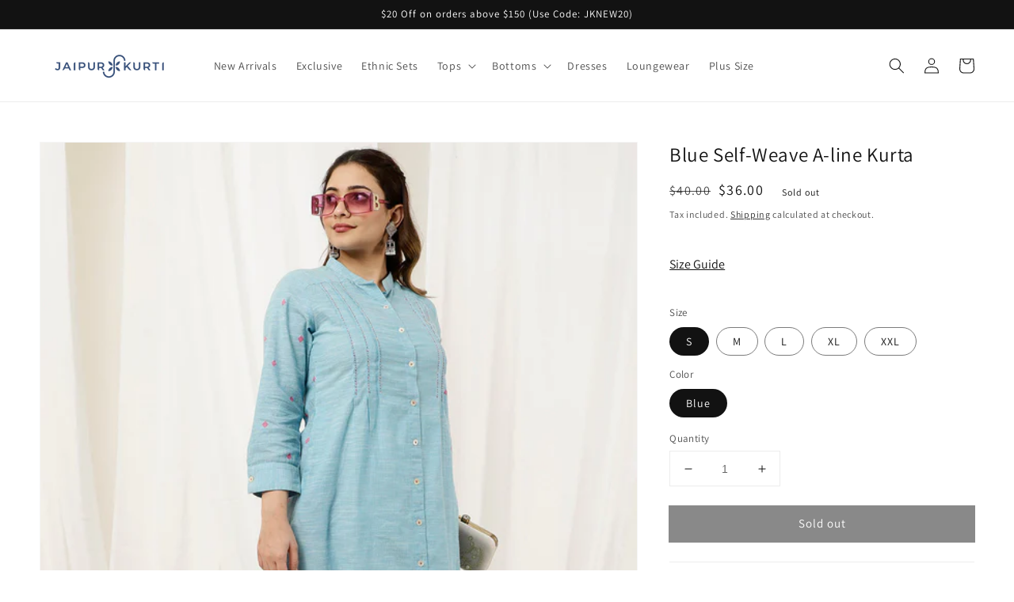

--- FILE ---
content_type: text/html; charset=utf-8
request_url: https://shop.jaipurkurti.com/products/blue-self-weave-a-line-kurta-1c23krtar0018-blue
body_size: 25045
content:
<!doctype html>
<html class="no-js" lang="en">
  <head>
    
    <meta name="facebook-domain-verification" content="kho8dljze5mfwlbt1y3p7fb8qvd6xe" />
    <meta name="google-site-verification" content="hxy8Lap1PL99sTsmDKTf4yIsqcahgutJoYewgFGZD6w" />
    <!-- Global site tag (gtag.js) - Google Analytics -->
<script async src="https://www.googletagmanager.com/gtag/js?id=G-8FQPSSK4NG"></script>
    
<script>
  window.dataLayer = window.dataLayer || [];
  function gtag(){dataLayer.push(arguments);}
  gtag('js', new Date());

  gtag('config', 'G-8FQPSSK4NG');
</script>

   
    <meta charset="utf-8">
    <meta http-equiv="X-UA-Compatible" content="IE=edge">
    <meta name="viewport" content="width=device-width,initial-scale=1">
    <meta name="theme-color" content="">
    <link rel="canonical" href="https://shop.jaipurkurti.com/products/blue-self-weave-a-line-kurta-1c23krtar0018-blue">
      <link rel="alternate" href="https://shop.jaipurkurti.com/products/blue-self-weave-a-line-kurta-1c23krtar0018-blue" hreflang="en-us"/>
    <link rel="preconnect" href="https://cdn.shopify.com" crossorigin><link rel="icon" type="image/png" href="//shop.jaipurkurti.com/cdn/shop/files/32pixelsby32pixels-01_32x32.png?v=1668077986"><link rel="preconnect" href="https://fonts.shopifycdn.com" crossorigin><title>
      Buy Blue Self-Weave A-line Kurta - Jaipur Kurti
 &ndash; jaipurkurtius</title>

    
      <meta name="description" content="Buy blue kurti for women from Jaipur Kurti at reasonable prices. We have plenty of options for blue color kurtis.">
    

    

<meta property="og:site_name" content="jaipurkurtius">
<meta property="og:url" content="https://shop.jaipurkurti.com/products/blue-self-weave-a-line-kurta-1c23krtar0018-blue">
<meta property="og:title" content="Buy Blue Self-Weave A-line Kurta - Jaipur Kurti">
<meta property="og:type" content="product">
<meta property="og:description" content="Buy blue kurti for women from Jaipur Kurti at reasonable prices. We have plenty of options for blue color kurtis."><meta property="og:image" content="http://shop.jaipurkurti.com/cdn/shop/products/MG_7977.jpg?v=1701756218">
  <meta property="og:image:secure_url" content="https://shop.jaipurkurti.com/cdn/shop/products/MG_7977.jpg?v=1701756218">
  <meta property="og:image:width" content="1080">
  <meta property="og:image:height" content="1440"><meta property="og:price:amount" content="36.00">
  <meta property="og:price:currency" content="USD"><meta name="twitter:card" content="summary_large_image">
<meta name="twitter:title" content="Buy Blue Self-Weave A-line Kurta - Jaipur Kurti">
<meta name="twitter:description" content="Buy blue kurti for women from Jaipur Kurti at reasonable prices. We have plenty of options for blue color kurtis.">


    <script src="//shop.jaipurkurti.com/cdn/shop/t/1/assets/global.js?v=161567614324728653621639809863" defer="defer"></script>
    <script>window.performance && window.performance.mark && window.performance.mark('shopify.content_for_header.start');</script><meta name="google-site-verification" content="MaDlcVzc05DgRTkGlx6eFzXVs03ijRazL-CZHiXbgEs">
<meta name="facebook-domain-verification" content="l68bxunca33ryakvdtysgjhtoeclvb">
<meta id="shopify-digital-wallet" name="shopify-digital-wallet" content="/56181424268/digital_wallets/dialog">
<meta name="shopify-checkout-api-token" content="bb4148f0504685812ea6ad57465d1a83">
<meta id="in-context-paypal-metadata" data-shop-id="56181424268" data-venmo-supported="false" data-environment="production" data-locale="en_US" data-paypal-v4="true" data-currency="USD">
<link rel="alternate" type="application/json+oembed" href="https://shop.jaipurkurti.com/products/blue-self-weave-a-line-kurta-1c23krtar0018-blue.oembed">
<script async="async" src="/checkouts/internal/preloads.js?locale=en-US"></script>
<script id="shopify-features" type="application/json">{"accessToken":"bb4148f0504685812ea6ad57465d1a83","betas":["rich-media-storefront-analytics"],"domain":"shop.jaipurkurti.com","predictiveSearch":true,"shopId":56181424268,"locale":"en"}</script>
<script>var Shopify = Shopify || {};
Shopify.shop = "jaipurkurtius.myshopify.com";
Shopify.locale = "en";
Shopify.currency = {"active":"USD","rate":"1.0"};
Shopify.country = "US";
Shopify.theme = {"name":"Dawn","id":122103562380,"schema_name":"Dawn","schema_version":"2.4.0","theme_store_id":887,"role":"main"};
Shopify.theme.handle = "null";
Shopify.theme.style = {"id":null,"handle":null};
Shopify.cdnHost = "shop.jaipurkurti.com/cdn";
Shopify.routes = Shopify.routes || {};
Shopify.routes.root = "/";</script>
<script type="module">!function(o){(o.Shopify=o.Shopify||{}).modules=!0}(window);</script>
<script>!function(o){function n(){var o=[];function n(){o.push(Array.prototype.slice.apply(arguments))}return n.q=o,n}var t=o.Shopify=o.Shopify||{};t.loadFeatures=n(),t.autoloadFeatures=n()}(window);</script>
<script id="shop-js-analytics" type="application/json">{"pageType":"product"}</script>
<script defer="defer" async type="module" src="//shop.jaipurkurti.com/cdn/shopifycloud/shop-js/modules/v2/client.init-shop-cart-sync_DlSlHazZ.en.esm.js"></script>
<script defer="defer" async type="module" src="//shop.jaipurkurti.com/cdn/shopifycloud/shop-js/modules/v2/chunk.common_D16XZWos.esm.js"></script>
<script type="module">
  await import("//shop.jaipurkurti.com/cdn/shopifycloud/shop-js/modules/v2/client.init-shop-cart-sync_DlSlHazZ.en.esm.js");
await import("//shop.jaipurkurti.com/cdn/shopifycloud/shop-js/modules/v2/chunk.common_D16XZWos.esm.js");

  window.Shopify.SignInWithShop?.initShopCartSync?.({"fedCMEnabled":true,"windoidEnabled":true});

</script>
<script>(function() {
  var isLoaded = false;
  function asyncLoad() {
    if (isLoaded) return;
    isLoaded = true;
    var urls = ["https:\/\/assets1.adroll.com\/shopify\/latest\/j\/shopify_rolling_bootstrap_v2.js?adroll_adv_id=TTLOWK3GVNHGRB2TQ4L4D3\u0026adroll_pix_id=SM3XJFTNCBGR5AROISEXY6\u0026shop=jaipurkurtius.myshopify.com"];
    for (var i = 0; i < urls.length; i++) {
      var s = document.createElement('script');
      s.type = 'text/javascript';
      s.async = true;
      s.src = urls[i];
      var x = document.getElementsByTagName('script')[0];
      x.parentNode.insertBefore(s, x);
    }
  };
  if(window.attachEvent) {
    window.attachEvent('onload', asyncLoad);
  } else {
    window.addEventListener('load', asyncLoad, false);
  }
})();</script>
<script id="__st">var __st={"a":56181424268,"offset":19800,"reqid":"c1c86a4d-e163-47af-b24f-c8ae00958cb5-1768582466","pageurl":"shop.jaipurkurti.com\/products\/blue-self-weave-a-line-kurta-1c23krtar0018-blue","u":"c3bf14341625","p":"product","rtyp":"product","rid":7368802664588};</script>
<script>window.ShopifyPaypalV4VisibilityTracking = true;</script>
<script id="captcha-bootstrap">!function(){'use strict';const t='contact',e='account',n='new_comment',o=[[t,t],['blogs',n],['comments',n],[t,'customer']],c=[[e,'customer_login'],[e,'guest_login'],[e,'recover_customer_password'],[e,'create_customer']],r=t=>t.map((([t,e])=>`form[action*='/${t}']:not([data-nocaptcha='true']) input[name='form_type'][value='${e}']`)).join(','),a=t=>()=>t?[...document.querySelectorAll(t)].map((t=>t.form)):[];function s(){const t=[...o],e=r(t);return a(e)}const i='password',u='form_key',d=['recaptcha-v3-token','g-recaptcha-response','h-captcha-response',i],f=()=>{try{return window.sessionStorage}catch{return}},m='__shopify_v',_=t=>t.elements[u];function p(t,e,n=!1){try{const o=window.sessionStorage,c=JSON.parse(o.getItem(e)),{data:r}=function(t){const{data:e,action:n}=t;return t[m]||n?{data:e,action:n}:{data:t,action:n}}(c);for(const[e,n]of Object.entries(r))t.elements[e]&&(t.elements[e].value=n);n&&o.removeItem(e)}catch(o){console.error('form repopulation failed',{error:o})}}const l='form_type',E='cptcha';function T(t){t.dataset[E]=!0}const w=window,h=w.document,L='Shopify',v='ce_forms',y='captcha';let A=!1;((t,e)=>{const n=(g='f06e6c50-85a8-45c8-87d0-21a2b65856fe',I='https://cdn.shopify.com/shopifycloud/storefront-forms-hcaptcha/ce_storefront_forms_captcha_hcaptcha.v1.5.2.iife.js',D={infoText:'Protected by hCaptcha',privacyText:'Privacy',termsText:'Terms'},(t,e,n)=>{const o=w[L][v],c=o.bindForm;if(c)return c(t,g,e,D).then(n);var r;o.q.push([[t,g,e,D],n]),r=I,A||(h.body.append(Object.assign(h.createElement('script'),{id:'captcha-provider',async:!0,src:r})),A=!0)});var g,I,D;w[L]=w[L]||{},w[L][v]=w[L][v]||{},w[L][v].q=[],w[L][y]=w[L][y]||{},w[L][y].protect=function(t,e){n(t,void 0,e),T(t)},Object.freeze(w[L][y]),function(t,e,n,w,h,L){const[v,y,A,g]=function(t,e,n){const i=e?o:[],u=t?c:[],d=[...i,...u],f=r(d),m=r(i),_=r(d.filter((([t,e])=>n.includes(e))));return[a(f),a(m),a(_),s()]}(w,h,L),I=t=>{const e=t.target;return e instanceof HTMLFormElement?e:e&&e.form},D=t=>v().includes(t);t.addEventListener('submit',(t=>{const e=I(t);if(!e)return;const n=D(e)&&!e.dataset.hcaptchaBound&&!e.dataset.recaptchaBound,o=_(e),c=g().includes(e)&&(!o||!o.value);(n||c)&&t.preventDefault(),c&&!n&&(function(t){try{if(!f())return;!function(t){const e=f();if(!e)return;const n=_(t);if(!n)return;const o=n.value;o&&e.removeItem(o)}(t);const e=Array.from(Array(32),(()=>Math.random().toString(36)[2])).join('');!function(t,e){_(t)||t.append(Object.assign(document.createElement('input'),{type:'hidden',name:u})),t.elements[u].value=e}(t,e),function(t,e){const n=f();if(!n)return;const o=[...t.querySelectorAll(`input[type='${i}']`)].map((({name:t})=>t)),c=[...d,...o],r={};for(const[a,s]of new FormData(t).entries())c.includes(a)||(r[a]=s);n.setItem(e,JSON.stringify({[m]:1,action:t.action,data:r}))}(t,e)}catch(e){console.error('failed to persist form',e)}}(e),e.submit())}));const S=(t,e)=>{t&&!t.dataset[E]&&(n(t,e.some((e=>e===t))),T(t))};for(const o of['focusin','change'])t.addEventListener(o,(t=>{const e=I(t);D(e)&&S(e,y())}));const B=e.get('form_key'),M=e.get(l),P=B&&M;t.addEventListener('DOMContentLoaded',(()=>{const t=y();if(P)for(const e of t)e.elements[l].value===M&&p(e,B);[...new Set([...A(),...v().filter((t=>'true'===t.dataset.shopifyCaptcha))])].forEach((e=>S(e,t)))}))}(h,new URLSearchParams(w.location.search),n,t,e,['guest_login'])})(!0,!0)}();</script>
<script integrity="sha256-4kQ18oKyAcykRKYeNunJcIwy7WH5gtpwJnB7kiuLZ1E=" data-source-attribution="shopify.loadfeatures" defer="defer" src="//shop.jaipurkurti.com/cdn/shopifycloud/storefront/assets/storefront/load_feature-a0a9edcb.js" crossorigin="anonymous"></script>
<script data-source-attribution="shopify.dynamic_checkout.dynamic.init">var Shopify=Shopify||{};Shopify.PaymentButton=Shopify.PaymentButton||{isStorefrontPortableWallets:!0,init:function(){window.Shopify.PaymentButton.init=function(){};var t=document.createElement("script");t.src="https://shop.jaipurkurti.com/cdn/shopifycloud/portable-wallets/latest/portable-wallets.en.js",t.type="module",document.head.appendChild(t)}};
</script>
<script data-source-attribution="shopify.dynamic_checkout.buyer_consent">
  function portableWalletsHideBuyerConsent(e){var t=document.getElementById("shopify-buyer-consent"),n=document.getElementById("shopify-subscription-policy-button");t&&n&&(t.classList.add("hidden"),t.setAttribute("aria-hidden","true"),n.removeEventListener("click",e))}function portableWalletsShowBuyerConsent(e){var t=document.getElementById("shopify-buyer-consent"),n=document.getElementById("shopify-subscription-policy-button");t&&n&&(t.classList.remove("hidden"),t.removeAttribute("aria-hidden"),n.addEventListener("click",e))}window.Shopify?.PaymentButton&&(window.Shopify.PaymentButton.hideBuyerConsent=portableWalletsHideBuyerConsent,window.Shopify.PaymentButton.showBuyerConsent=portableWalletsShowBuyerConsent);
</script>
<script data-source-attribution="shopify.dynamic_checkout.cart.bootstrap">document.addEventListener("DOMContentLoaded",(function(){function t(){return document.querySelector("shopify-accelerated-checkout-cart, shopify-accelerated-checkout")}if(t())Shopify.PaymentButton.init();else{new MutationObserver((function(e,n){t()&&(Shopify.PaymentButton.init(),n.disconnect())})).observe(document.body,{childList:!0,subtree:!0})}}));
</script>
<link id="shopify-accelerated-checkout-styles" rel="stylesheet" media="screen" href="https://shop.jaipurkurti.com/cdn/shopifycloud/portable-wallets/latest/accelerated-checkout-backwards-compat.css" crossorigin="anonymous">
<style id="shopify-accelerated-checkout-cart">
        #shopify-buyer-consent {
  margin-top: 1em;
  display: inline-block;
  width: 100%;
}

#shopify-buyer-consent.hidden {
  display: none;
}

#shopify-subscription-policy-button {
  background: none;
  border: none;
  padding: 0;
  text-decoration: underline;
  font-size: inherit;
  cursor: pointer;
}

#shopify-subscription-policy-button::before {
  box-shadow: none;
}

      </style>
<script id="sections-script" data-sections="main-product,product-recommendations,header,footer" defer="defer" src="//shop.jaipurkurti.com/cdn/shop/t/1/compiled_assets/scripts.js?841"></script>
<script>window.performance && window.performance.mark && window.performance.mark('shopify.content_for_header.end');</script>


    <style data-shopify>
      @font-face {
  font-family: Assistant;
  font-weight: 400;
  font-style: normal;
  font-display: swap;
  src: url("//shop.jaipurkurti.com/cdn/fonts/assistant/assistant_n4.9120912a469cad1cc292572851508ca49d12e768.woff2") format("woff2"),
       url("//shop.jaipurkurti.com/cdn/fonts/assistant/assistant_n4.6e9875ce64e0fefcd3f4446b7ec9036b3ddd2985.woff") format("woff");
}

      @font-face {
  font-family: Assistant;
  font-weight: 700;
  font-style: normal;
  font-display: swap;
  src: url("//shop.jaipurkurti.com/cdn/fonts/assistant/assistant_n7.bf44452348ec8b8efa3aa3068825305886b1c83c.woff2") format("woff2"),
       url("//shop.jaipurkurti.com/cdn/fonts/assistant/assistant_n7.0c887fee83f6b3bda822f1150b912c72da0f7b64.woff") format("woff");
}

      
      
      @font-face {
  font-family: Assistant;
  font-weight: 400;
  font-style: normal;
  font-display: swap;
  src: url("//shop.jaipurkurti.com/cdn/fonts/assistant/assistant_n4.9120912a469cad1cc292572851508ca49d12e768.woff2") format("woff2"),
       url("//shop.jaipurkurti.com/cdn/fonts/assistant/assistant_n4.6e9875ce64e0fefcd3f4446b7ec9036b3ddd2985.woff") format("woff");
}


      :root {
        --font-body-family: Assistant, sans-serif;
        --font-body-style: normal;
        --font-body-weight: 400;

        --font-heading-family: Assistant, sans-serif;
        --font-heading-style: normal;
        --font-heading-weight: 400;

        --font-body-scale: 1.0;
        --font-heading-scale: 1.0;

        --color-base-text: 18, 18, 18;
        --color-base-background-1: 255, 255, 255;
        --color-base-background-2: 243, 243, 243;
        --color-base-solid-button-labels: 255, 255, 255;
        --color-base-outline-button-labels: 18, 18, 18;
        --color-base-accent-1: 18, 18, 18;
        --color-base-accent-2: 51, 79, 180;
        --payment-terms-background-color: #FFFFFF;

        --gradient-base-background-1: #FFFFFF;
        --gradient-base-background-2: #F3F3F3;
        --gradient-base-accent-1: #121212;
        --gradient-base-accent-2: #334FB4;

        --page-width: 160rem;
        --page-width-margin: 2rem;
      }

      *,
      *::before,
      *::after {
        box-sizing: inherit;
      }

      html {
        box-sizing: border-box;
        font-size: calc(var(--font-body-scale) * 62.5%);
        height: 100%;
      }

      body {
        display: grid;
        grid-template-rows: auto auto 1fr auto;
        grid-template-columns: 100%;
        min-height: 100%;
        margin: 0;
        font-size: 1.5rem;
        letter-spacing: 0.06rem;
        line-height: calc(1 + 0.8 / var(--font-body-scale));
        font-family: var(--font-body-family);
        font-style: var(--font-body-style);
        font-weight: var(--font-body-weight);
      }

      @media screen and (min-width: 750px) {
        body {
          font-size: 1.6rem;
        }
      }
    </style>

    <link href="//shop.jaipurkurti.com/cdn/shop/t/1/assets/base.css?v=61167562426318368841640681865" rel="stylesheet" type="text/css" media="all" />
<link rel="preload" as="font" href="//shop.jaipurkurti.com/cdn/fonts/assistant/assistant_n4.9120912a469cad1cc292572851508ca49d12e768.woff2" type="font/woff2" crossorigin><link rel="preload" as="font" href="//shop.jaipurkurti.com/cdn/fonts/assistant/assistant_n4.9120912a469cad1cc292572851508ca49d12e768.woff2" type="font/woff2" crossorigin><link rel="stylesheet" href="//shop.jaipurkurti.com/cdn/shop/t/1/assets/component-predictive-search.css?v=10425135875555615991639809859" media="print" onload="this.media='all'"><script>document.documentElement.className = document.documentElement.className.replace('no-js', 'js');</script>
  <meta class='geo-ip' content='[base64]'><script async src='//shop.jaipurkurti.com/apps/easylocation/easylocation-1.0.3.min.js'></script><div class="ot-multi-pixel"></div>

	<meta property="omega:tags" content="1C23KRTAR0018-Blue, 2XL, A-Line Kurta, Blue, Kurta & Kurti, L, M, S, What's New, XL, ">
	<meta property="omega:product" content="7368802664588">
	<meta property="omega:product_type" content="A-Line Kurta">
	<meta property="omega:collections" content="">




 


 
    
  <!-- Global site tag (gtag.js) - Google Ads: 10797652891 -->
<script async src="https://www.googletagmanager.com/gtag/js?id=AW-10797652891"></script>
<script>
  window.dataLayer = window.dataLayer || [];
  function gtag(){dataLayer.push(arguments);}
  gtag('js', new Date());

  gtag('config', 'AW-10797652891');
</script>
    
 <!-- Event snippet for Google Shopping App Add To Cart conversion page -->
<script>
  gtag('event', 'conversion', {
      'send_to': 'AW-10797652891/wSpyCOaD-P4CEJu33Jwo',
      'value': ,
      'currency': 'USD'
  });
</script>   
    
  
  <link href="https://cdn.shopify.com/extensions/0199a438-2b43-7d72-ba8c-f8472dfb5cdc/promotion-popup-allnew-26/assets/popup-main.css" rel="stylesheet" type="text/css" media="all">
<link href="https://monorail-edge.shopifysvc.com" rel="dns-prefetch">
<script>(function(){if ("sendBeacon" in navigator && "performance" in window) {try {var session_token_from_headers = performance.getEntriesByType('navigation')[0].serverTiming.find(x => x.name == '_s').description;} catch {var session_token_from_headers = undefined;}var session_cookie_matches = document.cookie.match(/_shopify_s=([^;]*)/);var session_token_from_cookie = session_cookie_matches && session_cookie_matches.length === 2 ? session_cookie_matches[1] : "";var session_token = session_token_from_headers || session_token_from_cookie || "";function handle_abandonment_event(e) {var entries = performance.getEntries().filter(function(entry) {return /monorail-edge.shopifysvc.com/.test(entry.name);});if (!window.abandonment_tracked && entries.length === 0) {window.abandonment_tracked = true;var currentMs = Date.now();var navigation_start = performance.timing.navigationStart;var payload = {shop_id: 56181424268,url: window.location.href,navigation_start,duration: currentMs - navigation_start,session_token,page_type: "product"};window.navigator.sendBeacon("https://monorail-edge.shopifysvc.com/v1/produce", JSON.stringify({schema_id: "online_store_buyer_site_abandonment/1.1",payload: payload,metadata: {event_created_at_ms: currentMs,event_sent_at_ms: currentMs}}));}}window.addEventListener('pagehide', handle_abandonment_event);}}());</script>
<script id="web-pixels-manager-setup">(function e(e,d,r,n,o){if(void 0===o&&(o={}),!Boolean(null===(a=null===(i=window.Shopify)||void 0===i?void 0:i.analytics)||void 0===a?void 0:a.replayQueue)){var i,a;window.Shopify=window.Shopify||{};var t=window.Shopify;t.analytics=t.analytics||{};var s=t.analytics;s.replayQueue=[],s.publish=function(e,d,r){return s.replayQueue.push([e,d,r]),!0};try{self.performance.mark("wpm:start")}catch(e){}var l=function(){var e={modern:/Edge?\/(1{2}[4-9]|1[2-9]\d|[2-9]\d{2}|\d{4,})\.\d+(\.\d+|)|Firefox\/(1{2}[4-9]|1[2-9]\d|[2-9]\d{2}|\d{4,})\.\d+(\.\d+|)|Chrom(ium|e)\/(9{2}|\d{3,})\.\d+(\.\d+|)|(Maci|X1{2}).+ Version\/(15\.\d+|(1[6-9]|[2-9]\d|\d{3,})\.\d+)([,.]\d+|)( \(\w+\)|)( Mobile\/\w+|) Safari\/|Chrome.+OPR\/(9{2}|\d{3,})\.\d+\.\d+|(CPU[ +]OS|iPhone[ +]OS|CPU[ +]iPhone|CPU IPhone OS|CPU iPad OS)[ +]+(15[._]\d+|(1[6-9]|[2-9]\d|\d{3,})[._]\d+)([._]\d+|)|Android:?[ /-](13[3-9]|1[4-9]\d|[2-9]\d{2}|\d{4,})(\.\d+|)(\.\d+|)|Android.+Firefox\/(13[5-9]|1[4-9]\d|[2-9]\d{2}|\d{4,})\.\d+(\.\d+|)|Android.+Chrom(ium|e)\/(13[3-9]|1[4-9]\d|[2-9]\d{2}|\d{4,})\.\d+(\.\d+|)|SamsungBrowser\/([2-9]\d|\d{3,})\.\d+/,legacy:/Edge?\/(1[6-9]|[2-9]\d|\d{3,})\.\d+(\.\d+|)|Firefox\/(5[4-9]|[6-9]\d|\d{3,})\.\d+(\.\d+|)|Chrom(ium|e)\/(5[1-9]|[6-9]\d|\d{3,})\.\d+(\.\d+|)([\d.]+$|.*Safari\/(?![\d.]+ Edge\/[\d.]+$))|(Maci|X1{2}).+ Version\/(10\.\d+|(1[1-9]|[2-9]\d|\d{3,})\.\d+)([,.]\d+|)( \(\w+\)|)( Mobile\/\w+|) Safari\/|Chrome.+OPR\/(3[89]|[4-9]\d|\d{3,})\.\d+\.\d+|(CPU[ +]OS|iPhone[ +]OS|CPU[ +]iPhone|CPU IPhone OS|CPU iPad OS)[ +]+(10[._]\d+|(1[1-9]|[2-9]\d|\d{3,})[._]\d+)([._]\d+|)|Android:?[ /-](13[3-9]|1[4-9]\d|[2-9]\d{2}|\d{4,})(\.\d+|)(\.\d+|)|Mobile Safari.+OPR\/([89]\d|\d{3,})\.\d+\.\d+|Android.+Firefox\/(13[5-9]|1[4-9]\d|[2-9]\d{2}|\d{4,})\.\d+(\.\d+|)|Android.+Chrom(ium|e)\/(13[3-9]|1[4-9]\d|[2-9]\d{2}|\d{4,})\.\d+(\.\d+|)|Android.+(UC? ?Browser|UCWEB|U3)[ /]?(15\.([5-9]|\d{2,})|(1[6-9]|[2-9]\d|\d{3,})\.\d+)\.\d+|SamsungBrowser\/(5\.\d+|([6-9]|\d{2,})\.\d+)|Android.+MQ{2}Browser\/(14(\.(9|\d{2,})|)|(1[5-9]|[2-9]\d|\d{3,})(\.\d+|))(\.\d+|)|K[Aa][Ii]OS\/(3\.\d+|([4-9]|\d{2,})\.\d+)(\.\d+|)/},d=e.modern,r=e.legacy,n=navigator.userAgent;return n.match(d)?"modern":n.match(r)?"legacy":"unknown"}(),u="modern"===l?"modern":"legacy",c=(null!=n?n:{modern:"",legacy:""})[u],f=function(e){return[e.baseUrl,"/wpm","/b",e.hashVersion,"modern"===e.buildTarget?"m":"l",".js"].join("")}({baseUrl:d,hashVersion:r,buildTarget:u}),m=function(e){var d=e.version,r=e.bundleTarget,n=e.surface,o=e.pageUrl,i=e.monorailEndpoint;return{emit:function(e){var a=e.status,t=e.errorMsg,s=(new Date).getTime(),l=JSON.stringify({metadata:{event_sent_at_ms:s},events:[{schema_id:"web_pixels_manager_load/3.1",payload:{version:d,bundle_target:r,page_url:o,status:a,surface:n,error_msg:t},metadata:{event_created_at_ms:s}}]});if(!i)return console&&console.warn&&console.warn("[Web Pixels Manager] No Monorail endpoint provided, skipping logging."),!1;try{return self.navigator.sendBeacon.bind(self.navigator)(i,l)}catch(e){}var u=new XMLHttpRequest;try{return u.open("POST",i,!0),u.setRequestHeader("Content-Type","text/plain"),u.send(l),!0}catch(e){return console&&console.warn&&console.warn("[Web Pixels Manager] Got an unhandled error while logging to Monorail."),!1}}}}({version:r,bundleTarget:l,surface:e.surface,pageUrl:self.location.href,monorailEndpoint:e.monorailEndpoint});try{o.browserTarget=l,function(e){var d=e.src,r=e.async,n=void 0===r||r,o=e.onload,i=e.onerror,a=e.sri,t=e.scriptDataAttributes,s=void 0===t?{}:t,l=document.createElement("script"),u=document.querySelector("head"),c=document.querySelector("body");if(l.async=n,l.src=d,a&&(l.integrity=a,l.crossOrigin="anonymous"),s)for(var f in s)if(Object.prototype.hasOwnProperty.call(s,f))try{l.dataset[f]=s[f]}catch(e){}if(o&&l.addEventListener("load",o),i&&l.addEventListener("error",i),u)u.appendChild(l);else{if(!c)throw new Error("Did not find a head or body element to append the script");c.appendChild(l)}}({src:f,async:!0,onload:function(){if(!function(){var e,d;return Boolean(null===(d=null===(e=window.Shopify)||void 0===e?void 0:e.analytics)||void 0===d?void 0:d.initialized)}()){var d=window.webPixelsManager.init(e)||void 0;if(d){var r=window.Shopify.analytics;r.replayQueue.forEach((function(e){var r=e[0],n=e[1],o=e[2];d.publishCustomEvent(r,n,o)})),r.replayQueue=[],r.publish=d.publishCustomEvent,r.visitor=d.visitor,r.initialized=!0}}},onerror:function(){return m.emit({status:"failed",errorMsg:"".concat(f," has failed to load")})},sri:function(e){var d=/^sha384-[A-Za-z0-9+/=]+$/;return"string"==typeof e&&d.test(e)}(c)?c:"",scriptDataAttributes:o}),m.emit({status:"loading"})}catch(e){m.emit({status:"failed",errorMsg:(null==e?void 0:e.message)||"Unknown error"})}}})({shopId: 56181424268,storefrontBaseUrl: "https://shop.jaipurkurti.com",extensionsBaseUrl: "https://extensions.shopifycdn.com/cdn/shopifycloud/web-pixels-manager",monorailEndpoint: "https://monorail-edge.shopifysvc.com/unstable/produce_batch",surface: "storefront-renderer",enabledBetaFlags: ["2dca8a86"],webPixelsConfigList: [{"id":"170754188","configuration":"{\"pixel_id\":\"1013003848835280\",\"pixel_type\":\"facebook_pixel\",\"metaapp_system_user_token\":\"-\"}","eventPayloadVersion":"v1","runtimeContext":"OPEN","scriptVersion":"ca16bc87fe92b6042fbaa3acc2fbdaa6","type":"APP","apiClientId":2329312,"privacyPurposes":["ANALYTICS","MARKETING","SALE_OF_DATA"],"dataSharingAdjustments":{"protectedCustomerApprovalScopes":["read_customer_address","read_customer_email","read_customer_name","read_customer_personal_data","read_customer_phone"]}},{"id":"shopify-app-pixel","configuration":"{}","eventPayloadVersion":"v1","runtimeContext":"STRICT","scriptVersion":"0450","apiClientId":"shopify-pixel","type":"APP","privacyPurposes":["ANALYTICS","MARKETING"]},{"id":"shopify-custom-pixel","eventPayloadVersion":"v1","runtimeContext":"LAX","scriptVersion":"0450","apiClientId":"shopify-pixel","type":"CUSTOM","privacyPurposes":["ANALYTICS","MARKETING"]}],isMerchantRequest: false,initData: {"shop":{"name":"jaipurkurtius","paymentSettings":{"currencyCode":"USD"},"myshopifyDomain":"jaipurkurtius.myshopify.com","countryCode":"IN","storefrontUrl":"https:\/\/shop.jaipurkurti.com"},"customer":null,"cart":null,"checkout":null,"productVariants":[{"price":{"amount":36.0,"currencyCode":"USD"},"product":{"title":"Blue Self-Weave A-line Kurta","vendor":"-","id":"7368802664588","untranslatedTitle":"Blue Self-Weave A-line Kurta","url":"\/products\/blue-self-weave-a-line-kurta-1c23krtar0018-blue","type":"A-Line Kurta"},"id":"41933593247884","image":{"src":"\/\/shop.jaipurkurti.com\/cdn\/shop\/products\/MG_7977.jpg?v=1701756218"},"sku":"1C23KRTAR0018-Blue-S","title":"S \/ Blue","untranslatedTitle":"S \/ Blue"},{"price":{"amount":36.0,"currencyCode":"USD"},"product":{"title":"Blue Self-Weave A-line Kurta","vendor":"-","id":"7368802664588","untranslatedTitle":"Blue Self-Weave A-line Kurta","url":"\/products\/blue-self-weave-a-line-kurta-1c23krtar0018-blue","type":"A-Line Kurta"},"id":"41933593280652","image":{"src":"\/\/shop.jaipurkurti.com\/cdn\/shop\/products\/MG_7977.jpg?v=1701756218"},"sku":"1C23KRTAR0018-Blue-M","title":"M \/ Blue","untranslatedTitle":"M \/ Blue"},{"price":{"amount":36.0,"currencyCode":"USD"},"product":{"title":"Blue Self-Weave A-line Kurta","vendor":"-","id":"7368802664588","untranslatedTitle":"Blue Self-Weave A-line Kurta","url":"\/products\/blue-self-weave-a-line-kurta-1c23krtar0018-blue","type":"A-Line Kurta"},"id":"41933593313420","image":{"src":"\/\/shop.jaipurkurti.com\/cdn\/shop\/products\/MG_7977.jpg?v=1701756218"},"sku":"1C23KRTAR0018-Blue-L","title":"L \/ Blue","untranslatedTitle":"L \/ Blue"},{"price":{"amount":36.0,"currencyCode":"USD"},"product":{"title":"Blue Self-Weave A-line Kurta","vendor":"-","id":"7368802664588","untranslatedTitle":"Blue Self-Weave A-line Kurta","url":"\/products\/blue-self-weave-a-line-kurta-1c23krtar0018-blue","type":"A-Line Kurta"},"id":"41933593346188","image":{"src":"\/\/shop.jaipurkurti.com\/cdn\/shop\/products\/MG_7977.jpg?v=1701756218"},"sku":"1C23KRTAR0018-Blue-XL","title":"XL \/ Blue","untranslatedTitle":"XL \/ Blue"},{"price":{"amount":36.0,"currencyCode":"USD"},"product":{"title":"Blue Self-Weave A-line Kurta","vendor":"-","id":"7368802664588","untranslatedTitle":"Blue Self-Weave A-line Kurta","url":"\/products\/blue-self-weave-a-line-kurta-1c23krtar0018-blue","type":"A-Line Kurta"},"id":"41933593378956","image":{"src":"\/\/shop.jaipurkurti.com\/cdn\/shop\/products\/MG_7977.jpg?v=1701756218"},"sku":"1C23KRTAR0018-Blue-2XL","title":"XXL \/ Blue","untranslatedTitle":"XXL \/ Blue"}],"purchasingCompany":null},},"https://shop.jaipurkurti.com/cdn","fcfee988w5aeb613cpc8e4bc33m6693e112",{"modern":"","legacy":""},{"shopId":"56181424268","storefrontBaseUrl":"https:\/\/shop.jaipurkurti.com","extensionBaseUrl":"https:\/\/extensions.shopifycdn.com\/cdn\/shopifycloud\/web-pixels-manager","surface":"storefront-renderer","enabledBetaFlags":"[\"2dca8a86\"]","isMerchantRequest":"false","hashVersion":"fcfee988w5aeb613cpc8e4bc33m6693e112","publish":"custom","events":"[[\"page_viewed\",{}],[\"product_viewed\",{\"productVariant\":{\"price\":{\"amount\":36.0,\"currencyCode\":\"USD\"},\"product\":{\"title\":\"Blue Self-Weave A-line Kurta\",\"vendor\":\"-\",\"id\":\"7368802664588\",\"untranslatedTitle\":\"Blue Self-Weave A-line Kurta\",\"url\":\"\/products\/blue-self-weave-a-line-kurta-1c23krtar0018-blue\",\"type\":\"A-Line Kurta\"},\"id\":\"41933593247884\",\"image\":{\"src\":\"\/\/shop.jaipurkurti.com\/cdn\/shop\/products\/MG_7977.jpg?v=1701756218\"},\"sku\":\"1C23KRTAR0018-Blue-S\",\"title\":\"S \/ Blue\",\"untranslatedTitle\":\"S \/ Blue\"}}]]"});</script><script>
  window.ShopifyAnalytics = window.ShopifyAnalytics || {};
  window.ShopifyAnalytics.meta = window.ShopifyAnalytics.meta || {};
  window.ShopifyAnalytics.meta.currency = 'USD';
  var meta = {"product":{"id":7368802664588,"gid":"gid:\/\/shopify\/Product\/7368802664588","vendor":"-","type":"A-Line Kurta","handle":"blue-self-weave-a-line-kurta-1c23krtar0018-blue","variants":[{"id":41933593247884,"price":3600,"name":"Blue Self-Weave A-line Kurta - S \/ Blue","public_title":"S \/ Blue","sku":"1C23KRTAR0018-Blue-S"},{"id":41933593280652,"price":3600,"name":"Blue Self-Weave A-line Kurta - M \/ Blue","public_title":"M \/ Blue","sku":"1C23KRTAR0018-Blue-M"},{"id":41933593313420,"price":3600,"name":"Blue Self-Weave A-line Kurta - L \/ Blue","public_title":"L \/ Blue","sku":"1C23KRTAR0018-Blue-L"},{"id":41933593346188,"price":3600,"name":"Blue Self-Weave A-line Kurta - XL \/ Blue","public_title":"XL \/ Blue","sku":"1C23KRTAR0018-Blue-XL"},{"id":41933593378956,"price":3600,"name":"Blue Self-Weave A-line Kurta - XXL \/ Blue","public_title":"XXL \/ Blue","sku":"1C23KRTAR0018-Blue-2XL"}],"remote":false},"page":{"pageType":"product","resourceType":"product","resourceId":7368802664588,"requestId":"c1c86a4d-e163-47af-b24f-c8ae00958cb5-1768582466"}};
  for (var attr in meta) {
    window.ShopifyAnalytics.meta[attr] = meta[attr];
  }
</script>
<script class="analytics">
  (function () {
    var customDocumentWrite = function(content) {
      var jquery = null;

      if (window.jQuery) {
        jquery = window.jQuery;
      } else if (window.Checkout && window.Checkout.$) {
        jquery = window.Checkout.$;
      }

      if (jquery) {
        jquery('body').append(content);
      }
    };

    var hasLoggedConversion = function(token) {
      if (token) {
        return document.cookie.indexOf('loggedConversion=' + token) !== -1;
      }
      return false;
    }

    var setCookieIfConversion = function(token) {
      if (token) {
        var twoMonthsFromNow = new Date(Date.now());
        twoMonthsFromNow.setMonth(twoMonthsFromNow.getMonth() + 2);

        document.cookie = 'loggedConversion=' + token + '; expires=' + twoMonthsFromNow;
      }
    }

    var trekkie = window.ShopifyAnalytics.lib = window.trekkie = window.trekkie || [];
    if (trekkie.integrations) {
      return;
    }
    trekkie.methods = [
      'identify',
      'page',
      'ready',
      'track',
      'trackForm',
      'trackLink'
    ];
    trekkie.factory = function(method) {
      return function() {
        var args = Array.prototype.slice.call(arguments);
        args.unshift(method);
        trekkie.push(args);
        return trekkie;
      };
    };
    for (var i = 0; i < trekkie.methods.length; i++) {
      var key = trekkie.methods[i];
      trekkie[key] = trekkie.factory(key);
    }
    trekkie.load = function(config) {
      trekkie.config = config || {};
      trekkie.config.initialDocumentCookie = document.cookie;
      var first = document.getElementsByTagName('script')[0];
      var script = document.createElement('script');
      script.type = 'text/javascript';
      script.onerror = function(e) {
        var scriptFallback = document.createElement('script');
        scriptFallback.type = 'text/javascript';
        scriptFallback.onerror = function(error) {
                var Monorail = {
      produce: function produce(monorailDomain, schemaId, payload) {
        var currentMs = new Date().getTime();
        var event = {
          schema_id: schemaId,
          payload: payload,
          metadata: {
            event_created_at_ms: currentMs,
            event_sent_at_ms: currentMs
          }
        };
        return Monorail.sendRequest("https://" + monorailDomain + "/v1/produce", JSON.stringify(event));
      },
      sendRequest: function sendRequest(endpointUrl, payload) {
        // Try the sendBeacon API
        if (window && window.navigator && typeof window.navigator.sendBeacon === 'function' && typeof window.Blob === 'function' && !Monorail.isIos12()) {
          var blobData = new window.Blob([payload], {
            type: 'text/plain'
          });

          if (window.navigator.sendBeacon(endpointUrl, blobData)) {
            return true;
          } // sendBeacon was not successful

        } // XHR beacon

        var xhr = new XMLHttpRequest();

        try {
          xhr.open('POST', endpointUrl);
          xhr.setRequestHeader('Content-Type', 'text/plain');
          xhr.send(payload);
        } catch (e) {
          console.log(e);
        }

        return false;
      },
      isIos12: function isIos12() {
        return window.navigator.userAgent.lastIndexOf('iPhone; CPU iPhone OS 12_') !== -1 || window.navigator.userAgent.lastIndexOf('iPad; CPU OS 12_') !== -1;
      }
    };
    Monorail.produce('monorail-edge.shopifysvc.com',
      'trekkie_storefront_load_errors/1.1',
      {shop_id: 56181424268,
      theme_id: 122103562380,
      app_name: "storefront",
      context_url: window.location.href,
      source_url: "//shop.jaipurkurti.com/cdn/s/trekkie.storefront.cd680fe47e6c39ca5d5df5f0a32d569bc48c0f27.min.js"});

        };
        scriptFallback.async = true;
        scriptFallback.src = '//shop.jaipurkurti.com/cdn/s/trekkie.storefront.cd680fe47e6c39ca5d5df5f0a32d569bc48c0f27.min.js';
        first.parentNode.insertBefore(scriptFallback, first);
      };
      script.async = true;
      script.src = '//shop.jaipurkurti.com/cdn/s/trekkie.storefront.cd680fe47e6c39ca5d5df5f0a32d569bc48c0f27.min.js';
      first.parentNode.insertBefore(script, first);
    };
    trekkie.load(
      {"Trekkie":{"appName":"storefront","development":false,"defaultAttributes":{"shopId":56181424268,"isMerchantRequest":null,"themeId":122103562380,"themeCityHash":"17366363614221018306","contentLanguage":"en","currency":"USD","eventMetadataId":"355ffa79-8c05-412f-bb8d-9639a0d24273"},"isServerSideCookieWritingEnabled":true,"monorailRegion":"shop_domain","enabledBetaFlags":["65f19447"]},"Session Attribution":{},"S2S":{"facebookCapiEnabled":true,"source":"trekkie-storefront-renderer","apiClientId":580111}}
    );

    var loaded = false;
    trekkie.ready(function() {
      if (loaded) return;
      loaded = true;

      window.ShopifyAnalytics.lib = window.trekkie;

      var originalDocumentWrite = document.write;
      document.write = customDocumentWrite;
      try { window.ShopifyAnalytics.merchantGoogleAnalytics.call(this); } catch(error) {};
      document.write = originalDocumentWrite;

      window.ShopifyAnalytics.lib.page(null,{"pageType":"product","resourceType":"product","resourceId":7368802664588,"requestId":"c1c86a4d-e163-47af-b24f-c8ae00958cb5-1768582466","shopifyEmitted":true});

      var match = window.location.pathname.match(/checkouts\/(.+)\/(thank_you|post_purchase)/)
      var token = match? match[1]: undefined;
      if (!hasLoggedConversion(token)) {
        setCookieIfConversion(token);
        window.ShopifyAnalytics.lib.track("Viewed Product",{"currency":"USD","variantId":41933593247884,"productId":7368802664588,"productGid":"gid:\/\/shopify\/Product\/7368802664588","name":"Blue Self-Weave A-line Kurta - S \/ Blue","price":"36.00","sku":"1C23KRTAR0018-Blue-S","brand":"-","variant":"S \/ Blue","category":"A-Line Kurta","nonInteraction":true,"remote":false},undefined,undefined,{"shopifyEmitted":true});
      window.ShopifyAnalytics.lib.track("monorail:\/\/trekkie_storefront_viewed_product\/1.1",{"currency":"USD","variantId":41933593247884,"productId":7368802664588,"productGid":"gid:\/\/shopify\/Product\/7368802664588","name":"Blue Self-Weave A-line Kurta - S \/ Blue","price":"36.00","sku":"1C23KRTAR0018-Blue-S","brand":"-","variant":"S \/ Blue","category":"A-Line Kurta","nonInteraction":true,"remote":false,"referer":"https:\/\/shop.jaipurkurti.com\/products\/blue-self-weave-a-line-kurta-1c23krtar0018-blue"});
      }
    });


        var eventsListenerScript = document.createElement('script');
        eventsListenerScript.async = true;
        eventsListenerScript.src = "//shop.jaipurkurti.com/cdn/shopifycloud/storefront/assets/shop_events_listener-3da45d37.js";
        document.getElementsByTagName('head')[0].appendChild(eventsListenerScript);

})();</script>
<script
  defer
  src="https://shop.jaipurkurti.com/cdn/shopifycloud/perf-kit/shopify-perf-kit-3.0.4.min.js"
  data-application="storefront-renderer"
  data-shop-id="56181424268"
  data-render-region="gcp-us-central1"
  data-page-type="product"
  data-theme-instance-id="122103562380"
  data-theme-name="Dawn"
  data-theme-version="2.4.0"
  data-monorail-region="shop_domain"
  data-resource-timing-sampling-rate="10"
  data-shs="true"
  data-shs-beacon="true"
  data-shs-export-with-fetch="true"
  data-shs-logs-sample-rate="1"
  data-shs-beacon-endpoint="https://shop.jaipurkurti.com/api/collect"
></script>
</head>

  <body class="template-product">
    <a class="skip-to-content-link button visually-hidden" href="#MainContent">
      Skip to content
    </a>
  
    <div id="shopify-section-announcement-bar" class="shopify-section"><div class="announcement-bar color-inverse gradient" role="region" aria-label="Announcement" ><p class="announcement-bar__message h5">
                $20 Off on orders above $150 (Use Code: JKNEW20)
</p></div>
</div>    
    <div id="shopify-section-header" class="shopify-section"><link rel="stylesheet" href="//shop.jaipurkurti.com/cdn/shop/t/1/assets/component-list-menu.css?v=161614383810958508431639809866" media="print" onload="this.media='all'">
<link rel="stylesheet" href="//shop.jaipurkurti.com/cdn/shop/t/1/assets/component-search.css?v=128662198121899399791639809854" media="print" onload="this.media='all'">
<link rel="stylesheet" href="//shop.jaipurkurti.com/cdn/shop/t/1/assets/component-menu-drawer.css?v=25441607779389632351639809857" media="print" onload="this.media='all'">
<link rel="stylesheet" href="//shop.jaipurkurti.com/cdn/shop/t/1/assets/component-cart-notification.css?v=460858370205038421639809852" media="print" onload="this.media='all'">
<link rel="stylesheet" href="//shop.jaipurkurti.com/cdn/shop/t/1/assets/component-cart-items.css?v=157471800145148034221639809878" media="print" onload="this.media='all'"><link rel="stylesheet" href="//shop.jaipurkurti.com/cdn/shop/t/1/assets/component-price.css?v=5328827735059554991639809856" media="print" onload="this.media='all'">
  <link rel="stylesheet" href="//shop.jaipurkurti.com/cdn/shop/t/1/assets/component-loading-overlay.css?v=167310470843593579841639809881" media="print" onload="this.media='all'"><noscript><link href="//shop.jaipurkurti.com/cdn/shop/t/1/assets/component-list-menu.css?v=161614383810958508431639809866" rel="stylesheet" type="text/css" media="all" /></noscript>
<noscript><link href="//shop.jaipurkurti.com/cdn/shop/t/1/assets/component-search.css?v=128662198121899399791639809854" rel="stylesheet" type="text/css" media="all" /></noscript>
<noscript><link href="//shop.jaipurkurti.com/cdn/shop/t/1/assets/component-menu-drawer.css?v=25441607779389632351639809857" rel="stylesheet" type="text/css" media="all" /></noscript>
<noscript><link href="//shop.jaipurkurti.com/cdn/shop/t/1/assets/component-cart-notification.css?v=460858370205038421639809852" rel="stylesheet" type="text/css" media="all" /></noscript>
<noscript><link href="//shop.jaipurkurti.com/cdn/shop/t/1/assets/component-cart-items.css?v=157471800145148034221639809878" rel="stylesheet" type="text/css" media="all" /></noscript>

<style>
  header-drawer {
    justify-self: start;
    margin-left: -1.2rem;
  }

  @media screen and (min-width: 990px) {
    header-drawer {
      display: none;
    }
  }

  .menu-drawer-container {
    display: flex;
  }

  .list-menu {
    list-style: none;
    padding: 0;
    margin: 0;
  }

  .list-menu--inline {
    display: inline-flex;
    flex-wrap: wrap;
  }

  summary.list-menu__item {
    padding-right: 2.7rem;
  }

  .list-menu__item {
    display: flex;
    align-items: center;
    line-height: calc(1 + 0.3 / var(--font-body-scale));
  }

  .list-menu__item--link {
    text-decoration: none;
    padding-bottom: 1rem;
    padding-top: 1rem;
    line-height: calc(1 + 0.8 / var(--font-body-scale));
  }

  @media screen and (min-width: 750px) {
    .list-menu__item--link {
      padding-bottom: 0.5rem;
      padding-top: 0.5rem;
    }
  }
  
  .shopify-section-announcement-bar
</style>

<script src="//shop.jaipurkurti.com/cdn/shop/t/1/assets/details-disclosure.js?v=118626640824924522881639809875" defer="defer"></script>
<script src="//shop.jaipurkurti.com/cdn/shop/t/1/assets/details-modal.js?v=4511761896672669691639809874" defer="defer"></script>
<script src="//shop.jaipurkurti.com/cdn/shop/t/1/assets/cart-notification.js?v=18770815536247936311639809856" defer="defer"></script>
<script src="https://ajax.googleapis.com/ajax/libs/jquery/1.11.1/jquery.min.js"></script>
<script>
    $(window).scroll(function() {
      if ($(this).scrollTop() > 1){
        $('#shopify-section-announcement-bar').addClass('sticky-header-announcement');
      $('.header-wrapper').addClass('sticky-header');       
      }
      else{
        $('#shopify-section-announcement-bar').removeClass('sticky-header-announcement');
      $('.header-wrapper').removeClass('sticky-header');
        
      }
      
      
      if ($(this).scrollTop() > 1){
        $('#FacetsWrapperDesktop').addClass('sticky-filters');
     
      }
      else{
        $('#FacetsWrapperDesktop').removeClass('sticky-filters');     
        
      }
      
      if ($(this).scrollTop() > 1){
        $('.mobile-facets__wrapper').addClass('sticky-filters-mobile');
     
      }
      else{
        $('.mobile-facets__wrapper').removeClass('sticky-filters-mobile');     
        
      }
      
    });
    </script>
<svg xmlns="http://www.w3.org/2000/svg" class="hidden">
  <symbol id="icon-search" viewbox="0 0 18 19" fill="none">
    <path fill-rule="evenodd" clip-rule="evenodd" d="M11.03 11.68A5.784 5.784 0 112.85 3.5a5.784 5.784 0 018.18 8.18zm.26 1.12a6.78 6.78 0 11.72-.7l5.4 5.4a.5.5 0 11-.71.7l-5.41-5.4z" fill="currentColor"/>
  </symbol>

  <symbol id="icon-close" class="icon icon-close" fill="none" viewBox="0 0 18 17">
    <path d="M.865 15.978a.5.5 0 00.707.707l7.433-7.431 7.579 7.282a.501.501 0 00.846-.37.5.5 0 00-.153-.351L9.712 8.546l7.417-7.416a.5.5 0 10-.707-.708L8.991 7.853 1.413.573a.5.5 0 10-.693.72l7.563 7.268-7.418 7.417z" fill="currentColor">
  </symbol>
</svg>
<sticky-header class="header-wrapper color-background-1 gradient header-wrapper--border-bottom">
  <header class="header header--middle-left page-width header--has-menu"><header-drawer data-breakpoint="tablet">
        <details id="Details-menu-drawer-container" class="menu-drawer-container">
          <summary class="header__icon header__icon--menu header__icon--summary link focus-inset" aria-label="Menu">
            <span>
              <svg xmlns="http://www.w3.org/2000/svg" aria-hidden="true" focusable="false" role="presentation" class="icon icon-hamburger" fill="none" viewBox="0 0 18 16">
  <path d="M1 .5a.5.5 0 100 1h15.71a.5.5 0 000-1H1zM.5 8a.5.5 0 01.5-.5h15.71a.5.5 0 010 1H1A.5.5 0 01.5 8zm0 7a.5.5 0 01.5-.5h15.71a.5.5 0 010 1H1a.5.5 0 01-.5-.5z" fill="currentColor">
</svg>

              <svg xmlns="http://www.w3.org/2000/svg" aria-hidden="true" focusable="false" role="presentation" class="icon icon-close" fill="none" viewBox="0 0 18 17">
  <path d="M.865 15.978a.5.5 0 00.707.707l7.433-7.431 7.579 7.282a.501.501 0 00.846-.37.5.5 0 00-.153-.351L9.712 8.546l7.417-7.416a.5.5 0 10-.707-.708L8.991 7.853 1.413.573a.5.5 0 10-.693.72l7.563 7.268-7.418 7.417z" fill="currentColor">
</svg>

            </span>
          </summary>
          <div id="menu-drawer" class="menu-drawer motion-reduce" tabindex="-1">
            <div class="menu-drawer__inner-container">
              <div class="menu-drawer__navigation-container">
                <nav class="menu-drawer__navigation">
                  <ul class="menu-drawer__menu list-menu" role="list"><li><a href="/collections/new-arrivals" class="menu-drawer__menu-item list-menu__item link link--text focus-inset">
                            New Arrivals
                          </a></li><li><a href="/collections/exclusive" class="menu-drawer__menu-item list-menu__item link link--text focus-inset">
                            Exclusive
                          </a></li><li><a href="/collections/ethnic-sets" class="menu-drawer__menu-item list-menu__item link link--text focus-inset">
                            Ethnic Sets
                          </a></li><li><details id="Details-menu-drawer-menu-item-4">
                            <summary class="menu-drawer__menu-item list-menu__item link link--text focus-inset">
                              Tops
                              <svg viewBox="0 0 14 10" fill="none" aria-hidden="true" focusable="false" role="presentation" class="icon icon-arrow" xmlns="http://www.w3.org/2000/svg">
  <path fill-rule="evenodd" clip-rule="evenodd" d="M8.537.808a.5.5 0 01.817-.162l4 4a.5.5 0 010 .708l-4 4a.5.5 0 11-.708-.708L11.793 5.5H1a.5.5 0 010-1h10.793L8.646 1.354a.5.5 0 01-.109-.546z" fill="currentColor">
</svg>

                              <svg aria-hidden="true" focusable="false" role="presentation" class="icon icon-caret" viewBox="0 0 10 6">
  <path fill-rule="evenodd" clip-rule="evenodd" d="M9.354.646a.5.5 0 00-.708 0L5 4.293 1.354.646a.5.5 0 00-.708.708l4 4a.5.5 0 00.708 0l4-4a.5.5 0 000-.708z" fill="currentColor">
</svg>

                            </summary>
                            <div id="link-Tops" class="menu-drawer__submenu motion-reduce" tabindex="-1">
                              <div class="menu-drawer__inner-submenu">
                                <button class="menu-drawer__close-button link link--text focus-inset" aria-expanded="true">
                                  <svg viewBox="0 0 14 10" fill="none" aria-hidden="true" focusable="false" role="presentation" class="icon icon-arrow" xmlns="http://www.w3.org/2000/svg">
  <path fill-rule="evenodd" clip-rule="evenodd" d="M8.537.808a.5.5 0 01.817-.162l4 4a.5.5 0 010 .708l-4 4a.5.5 0 11-.708-.708L11.793 5.5H1a.5.5 0 010-1h10.793L8.646 1.354a.5.5 0 01-.109-.546z" fill="currentColor">
</svg>

                                  Tops
                                </button>
                                <ul class="menu-drawer__menu list-menu" role="list" tabindex="-1"><li><a href="/collections/kurtas" class="menu-drawer__menu-item link link--text list-menu__item focus-inset">
                                          Kurtas
                                        </a></li><li><a href="/collections/tops" class="menu-drawer__menu-item link link--text list-menu__item focus-inset">
                                          Tops
                                        </a></li></ul>
                              </div>
                            </div>
                          </details></li><li><details id="Details-menu-drawer-menu-item-5">
                            <summary class="menu-drawer__menu-item list-menu__item link link--text focus-inset">
                              Bottoms
                              <svg viewBox="0 0 14 10" fill="none" aria-hidden="true" focusable="false" role="presentation" class="icon icon-arrow" xmlns="http://www.w3.org/2000/svg">
  <path fill-rule="evenodd" clip-rule="evenodd" d="M8.537.808a.5.5 0 01.817-.162l4 4a.5.5 0 010 .708l-4 4a.5.5 0 11-.708-.708L11.793 5.5H1a.5.5 0 010-1h10.793L8.646 1.354a.5.5 0 01-.109-.546z" fill="currentColor">
</svg>

                              <svg aria-hidden="true" focusable="false" role="presentation" class="icon icon-caret" viewBox="0 0 10 6">
  <path fill-rule="evenodd" clip-rule="evenodd" d="M9.354.646a.5.5 0 00-.708 0L5 4.293 1.354.646a.5.5 0 00-.708.708l4 4a.5.5 0 00.708 0l4-4a.5.5 0 000-.708z" fill="currentColor">
</svg>

                            </summary>
                            <div id="link-Bottoms" class="menu-drawer__submenu motion-reduce" tabindex="-1">
                              <div class="menu-drawer__inner-submenu">
                                <button class="menu-drawer__close-button link link--text focus-inset" aria-expanded="true">
                                  <svg viewBox="0 0 14 10" fill="none" aria-hidden="true" focusable="false" role="presentation" class="icon icon-arrow" xmlns="http://www.w3.org/2000/svg">
  <path fill-rule="evenodd" clip-rule="evenodd" d="M8.537.808a.5.5 0 01.817-.162l4 4a.5.5 0 010 .708l-4 4a.5.5 0 11-.708-.708L11.793 5.5H1a.5.5 0 010-1h10.793L8.646 1.354a.5.5 0 01-.109-.546z" fill="currentColor">
</svg>

                                  Bottoms
                                </button>
                                <ul class="menu-drawer__menu list-menu" role="list" tabindex="-1"><li><a href="/collections/pants" class="menu-drawer__menu-item link link--text list-menu__item focus-inset">
                                          Pants
                                        </a></li><li><a href="/collections/palazzos" class="menu-drawer__menu-item link link--text list-menu__item focus-inset">
                                          Palazzos
                                        </a></li><li><a href="/collections/skirts" class="menu-drawer__menu-item link link--text list-menu__item focus-inset">
                                          Skirts
                                        </a></li><li><a href="/collections/leggings" class="menu-drawer__menu-item link link--text list-menu__item focus-inset">
                                          Leggings
                                        </a></li><li><a href="/collections/patiala-dupatta" class="menu-drawer__menu-item link link--text list-menu__item focus-inset">
                                          Patiala &amp; Dupatta
                                        </a></li></ul>
                              </div>
                            </div>
                          </details></li><li><a href="/collections/dresses" class="menu-drawer__menu-item list-menu__item link link--text focus-inset">
                            Dresses
                          </a></li><li><a href="/collections/loungewear" class="menu-drawer__menu-item list-menu__item link link--text focus-inset">
                            Loungewear
                          </a></li><li><a href="/collections/plus-size" class="menu-drawer__menu-item list-menu__item link link--text focus-inset">
                            Plus Size
                          </a></li></ul>
                </nav>
                <div class="menu-drawer__utility-links"><a href="/account/login" class="menu-drawer__account link focus-inset h5">
                      <svg xmlns="http://www.w3.org/2000/svg" aria-hidden="true" focusable="false" role="presentation" class="icon icon-account" fill="none" viewBox="0 0 18 19">
  <path fill-rule="evenodd" clip-rule="evenodd" d="M6 4.5a3 3 0 116 0 3 3 0 01-6 0zm3-4a4 4 0 100 8 4 4 0 000-8zm5.58 12.15c1.12.82 1.83 2.24 1.91 4.85H1.51c.08-2.6.79-4.03 1.9-4.85C4.66 11.75 6.5 11.5 9 11.5s4.35.26 5.58 1.15zM9 10.5c-2.5 0-4.65.24-6.17 1.35C1.27 12.98.5 14.93.5 18v.5h17V18c0-3.07-.77-5.02-2.33-6.15-1.52-1.1-3.67-1.35-6.17-1.35z" fill="currentColor">
</svg>

Log in</a><ul class="list list-social list-unstyled" role="list"><li class="list-social__item">
                        <a href="https://facebook.com/jaipurkurti" class="list-social__link link"><svg aria-hidden="true" focusable="false" role="presentation" class="icon icon-facebook" viewBox="0 0 18 18">
  <path fill="currentColor" d="M16.42.61c.27 0 .5.1.69.28.19.2.28.42.28.7v15.44c0 .27-.1.5-.28.69a.94.94 0 01-.7.28h-4.39v-6.7h2.25l.31-2.65h-2.56v-1.7c0-.4.1-.72.28-.93.18-.2.5-.32 1-.32h1.37V3.35c-.6-.06-1.27-.1-2.01-.1-1.01 0-1.83.3-2.45.9-.62.6-.93 1.44-.93 2.53v1.97H7.04v2.65h2.24V18H.98c-.28 0-.5-.1-.7-.28a.94.94 0 01-.28-.7V1.59c0-.27.1-.5.28-.69a.94.94 0 01.7-.28h15.44z">
</svg>
<span class="visually-hidden">Facebook</span>
                        </a>
                      </li><li class="list-social__item">
                        <a href="http://instagram.com/jaipurkurti" class="list-social__link link"><svg aria-hidden="true" focusable="false" role="presentation" class="icon icon-instagram" viewBox="0 0 18 18">
  <path fill="currentColor" d="M8.77 1.58c2.34 0 2.62.01 3.54.05.86.04 1.32.18 1.63.3.41.17.7.35 1.01.66.3.3.5.6.65 1 .12.32.27.78.3 1.64.05.92.06 1.2.06 3.54s-.01 2.62-.05 3.54a4.79 4.79 0 01-.3 1.63c-.17.41-.35.7-.66 1.01-.3.3-.6.5-1.01.66-.31.12-.77.26-1.63.3-.92.04-1.2.05-3.54.05s-2.62 0-3.55-.05a4.79 4.79 0 01-1.62-.3c-.42-.16-.7-.35-1.01-.66-.31-.3-.5-.6-.66-1a4.87 4.87 0 01-.3-1.64c-.04-.92-.05-1.2-.05-3.54s0-2.62.05-3.54c.04-.86.18-1.32.3-1.63.16-.41.35-.7.66-1.01.3-.3.6-.5 1-.65.32-.12.78-.27 1.63-.3.93-.05 1.2-.06 3.55-.06zm0-1.58C6.39 0 6.09.01 5.15.05c-.93.04-1.57.2-2.13.4-.57.23-1.06.54-1.55 1.02C1 1.96.7 2.45.46 3.02c-.22.56-.37 1.2-.4 2.13C0 6.1 0 6.4 0 8.77s.01 2.68.05 3.61c.04.94.2 1.57.4 2.13.23.58.54 1.07 1.02 1.56.49.48.98.78 1.55 1.01.56.22 1.2.37 2.13.4.94.05 1.24.06 3.62.06 2.39 0 2.68-.01 3.62-.05.93-.04 1.57-.2 2.13-.41a4.27 4.27 0 001.55-1.01c.49-.49.79-.98 1.01-1.56.22-.55.37-1.19.41-2.13.04-.93.05-1.23.05-3.61 0-2.39 0-2.68-.05-3.62a6.47 6.47 0 00-.4-2.13 4.27 4.27 0 00-1.02-1.55A4.35 4.35 0 0014.52.46a6.43 6.43 0 00-2.13-.41A69 69 0 008.77 0z"/>
  <path fill="currentColor" d="M8.8 4a4.5 4.5 0 100 9 4.5 4.5 0 000-9zm0 7.43a2.92 2.92 0 110-5.85 2.92 2.92 0 010 5.85zM13.43 5a1.05 1.05 0 100-2.1 1.05 1.05 0 000 2.1z">
</svg>
<span class="visually-hidden">Instagram</span>
                        </a>
                      </li><li class="list-social__item">
                        <a href="https://www.youtube.com/channel/UCzt9XSI73xfoBk0Da54r_Pw" class="list-social__link link"><svg aria-hidden="true" focusable="false" role="presentation" class="icon icon-youtube" viewBox="0 0 100 70">
  <path d="M98 11c2 7.7 2 24 2 24s0 16.3-2 24a12.5 12.5 0 01-9 9c-7.7 2-39 2-39 2s-31.3 0-39-2a12.5 12.5 0 01-9-9c-2-7.7-2-24-2-24s0-16.3 2-24c1.2-4.4 4.6-7.8 9-9 7.7-2 39-2 39-2s31.3 0 39 2c4.4 1.2 7.8 4.6 9 9zM40 50l26-15-26-15v30z" fill="currentColor">
</svg>
<span class="visually-hidden">YouTube</span>
                        </a>
                      </li></ul>
                </div>
              </div>
            </div>
          </div>
        </details>
      </header-drawer><a href="/" class="header__heading-link link link--text focus-inset"><img srcset="//shop.jaipurkurti.com/cdn/shop/files/NEW_LOGO_PNG-_WEBSITE-01_180x.png?v=1666201110 1x, //shop.jaipurkurti.com/cdn/shop/files/NEW_LOGO_PNG-_WEBSITE-01_180x@2x.png?v=1666201110 2x"
              src="//shop.jaipurkurti.com/cdn/shop/files/NEW_LOGO_PNG-_WEBSITE-01_180x.png?v=1666201110"
              loading="lazy"
              class="header__heading-logo"
              width="396"
              height="80"
              alt="Jaipur Kurti Logo"
            ></a><nav class="header__inline-menu">
        <ul class="list-menu list-menu--inline" role="list"><li><a href="/collections/new-arrivals" class="header__menu-item header__menu-item list-menu__item link link--text focus-inset">
                  <span>New Arrivals</span>
                </a></li><li><a href="/collections/exclusive" class="header__menu-item header__menu-item list-menu__item link link--text focus-inset">
                  <span>Exclusive</span>
                </a></li><li><a href="/collections/ethnic-sets" class="header__menu-item header__menu-item list-menu__item link link--text focus-inset">
                  <span>Ethnic Sets</span>
                </a></li><li><details-disclosure>
                  <details id="Details-HeaderMenu-4">
                    <summary class="header__menu-item list-menu__item link focus-inset">
                      <span>Tops</span>
                      <svg aria-hidden="true" focusable="false" role="presentation" class="icon icon-caret" viewBox="0 0 10 6">
  <path fill-rule="evenodd" clip-rule="evenodd" d="M9.354.646a.5.5 0 00-.708 0L5 4.293 1.354.646a.5.5 0 00-.708.708l4 4a.5.5 0 00.708 0l4-4a.5.5 0 000-.708z" fill="currentColor">
</svg>

                    </summary>
                    <ul id="HeaderMenu-MenuList-4" class="header__submenu list-menu list-menu--disclosure caption-large motion-reduce" role="list" tabindex="-1"><li><a href="/collections/kurtas" class="header__menu-item list-menu__item link link--text focus-inset caption-large">
                              Kurtas
                            </a></li><li><a href="/collections/tops" class="header__menu-item list-menu__item link link--text focus-inset caption-large">
                              Tops
                            </a></li></ul>
                  </details>
                </details-disclosure></li><li><details-disclosure>
                  <details id="Details-HeaderMenu-5">
                    <summary class="header__menu-item list-menu__item link focus-inset">
                      <span>Bottoms</span>
                      <svg aria-hidden="true" focusable="false" role="presentation" class="icon icon-caret" viewBox="0 0 10 6">
  <path fill-rule="evenodd" clip-rule="evenodd" d="M9.354.646a.5.5 0 00-.708 0L5 4.293 1.354.646a.5.5 0 00-.708.708l4 4a.5.5 0 00.708 0l4-4a.5.5 0 000-.708z" fill="currentColor">
</svg>

                    </summary>
                    <ul id="HeaderMenu-MenuList-5" class="header__submenu list-menu list-menu--disclosure caption-large motion-reduce" role="list" tabindex="-1"><li><a href="/collections/pants" class="header__menu-item list-menu__item link link--text focus-inset caption-large">
                              Pants
                            </a></li><li><a href="/collections/palazzos" class="header__menu-item list-menu__item link link--text focus-inset caption-large">
                              Palazzos
                            </a></li><li><a href="/collections/skirts" class="header__menu-item list-menu__item link link--text focus-inset caption-large">
                              Skirts
                            </a></li><li><a href="/collections/leggings" class="header__menu-item list-menu__item link link--text focus-inset caption-large">
                              Leggings
                            </a></li><li><a href="/collections/patiala-dupatta" class="header__menu-item list-menu__item link link--text focus-inset caption-large">
                              Patiala &amp; Dupatta
                            </a></li></ul>
                  </details>
                </details-disclosure></li><li><a href="/collections/dresses" class="header__menu-item header__menu-item list-menu__item link link--text focus-inset">
                  <span>Dresses</span>
                </a></li><li><a href="/collections/loungewear" class="header__menu-item header__menu-item list-menu__item link link--text focus-inset">
                  <span>Loungewear</span>
                </a></li><li><a href="/collections/plus-size" class="header__menu-item header__menu-item list-menu__item link link--text focus-inset">
                  <span>Plus Size</span>
                </a></li></ul>
      </nav><div class="header__icons">
      <details-modal class="header__search">
        <details>
          <summary class="header__icon header__icon--search header__icon--summary link focus-inset modal__toggle" aria-haspopup="dialog" aria-label="Search">
            <span>
              <svg class="modal__toggle-open icon icon-search" aria-hidden="true" focusable="false" role="presentation">
                <use href="#icon-search">
              </svg>
              <svg class="modal__toggle-close icon icon-close" aria-hidden="true" focusable="false" role="presentation">
                <use href="#icon-close">
              </svg>
            </span>
          </summary>
          <div class="search-modal modal__content" role="dialog" aria-modal="true" aria-label="Search">
            <div class="modal-overlay"></div>
            <div class="search-modal__content" tabindex="-1"><predictive-search class="search-modal__form" data-loading-text="Loading..."><form action="/search" method="get" role="search" class="search search-modal__form">
                  <div class="field">
                    <input class="search__input field__input"
                      id="Search-In-Modal"
                      type="search"
                      name="q"
                      value=""
                      placeholder="Search"role="combobox"
                        aria-expanded="false"
                        aria-owns="predictive-search-results-list"
                        aria-controls="predictive-search-results-list"
                        aria-haspopup="listbox"
                        aria-autocomplete="list"
                        autocorrect="off"
                        autocomplete="off"
                        autocapitalize="off"
                        spellcheck="false">
                    <label class="field__label" for="Search-In-Modal">Search</label>
                    <input type="hidden" name="options[prefix]" value="last">
                    <button class="search__button field__button" aria-label="Search">
                      <svg class="icon icon-search" aria-hidden="true" focusable="false" role="presentation">
                        <use href="#icon-search">
                      </svg>
                    </button>
                  </div><div class="predictive-search predictive-search--header" tabindex="-1" data-predictive-search>
                      <div class="predictive-search__loading-state">
                        <svg aria-hidden="true" focusable="false" role="presentation" class="spinner" viewBox="0 0 66 66" xmlns="http://www.w3.org/2000/svg">
                          <circle class="path" fill="none" stroke-width="6" cx="33" cy="33" r="30"></circle>
                        </svg>
                      </div>
                    </div>

                    <span class="predictive-search-status visually-hidden" role="status" aria-hidden="true"></span></form></predictive-search><button type="button" class="search-modal__close-button modal__close-button link link--text focus-inset" aria-label="Close">
                <svg class="icon icon-close" aria-hidden="true" focusable="false" role="presentation">
                  <use href="#icon-close">
                </svg>
              </button>
            </div>
          </div>
        </details>
      </details-modal><a href="/account/login" class="header__icon header__icon--account link focus-inset small-hide">
          <svg xmlns="http://www.w3.org/2000/svg" aria-hidden="true" focusable="false" role="presentation" class="icon icon-account" fill="none" viewBox="0 0 18 19">
  <path fill-rule="evenodd" clip-rule="evenodd" d="M6 4.5a3 3 0 116 0 3 3 0 01-6 0zm3-4a4 4 0 100 8 4 4 0 000-8zm5.58 12.15c1.12.82 1.83 2.24 1.91 4.85H1.51c.08-2.6.79-4.03 1.9-4.85C4.66 11.75 6.5 11.5 9 11.5s4.35.26 5.58 1.15zM9 10.5c-2.5 0-4.65.24-6.17 1.35C1.27 12.98.5 14.93.5 18v.5h17V18c0-3.07-.77-5.02-2.33-6.15-1.52-1.1-3.67-1.35-6.17-1.35z" fill="currentColor">
</svg>

          <span class="visually-hidden">Log in</span>
        </a><a href="/cart" class="header__icon header__icon--cart link focus-inset" id="cart-icon-bubble"><svg class="icon icon-cart-empty" aria-hidden="true" focusable="false" role="presentation" xmlns="http://www.w3.org/2000/svg" viewBox="0 0 40 40" fill="none">
  <path d="m15.75 11.8h-3.16l-.77 11.6a5 5 0 0 0 4.99 5.34h7.38a5 5 0 0 0 4.99-5.33l-.78-11.61zm0 1h-2.22l-.71 10.67a4 4 0 0 0 3.99 4.27h7.38a4 4 0 0 0 4-4.27l-.72-10.67h-2.22v.63a4.75 4.75 0 1 1 -9.5 0zm8.5 0h-7.5v.63a3.75 3.75 0 1 0 7.5 0z" fill="currentColor" fill-rule="evenodd"/>
</svg>
<span class="visually-hidden">Cart</span></a>
    </div>
  </header>
</sticky-header>

<cart-notification>
  <div class="cart-notification-wrapper page-width color-background-1">
    <div id="cart-notification" class="cart-notification focus-inset" aria-modal="true" aria-label="Item added to your cart" role="dialog" tabindex="-1">
      <div class="cart-notification__header">
        <h2 class="cart-notification__heading caption-large text-body"><svg class="icon icon-checkmark color-foreground-text" aria-hidden="true" focusable="false" xmlns="http://www.w3.org/2000/svg" viewBox="0 0 12 9" fill="none">
  <path fill-rule="evenodd" clip-rule="evenodd" d="M11.35.643a.5.5 0 01.006.707l-6.77 6.886a.5.5 0 01-.719-.006L.638 4.845a.5.5 0 11.724-.69l2.872 3.011 6.41-6.517a.5.5 0 01.707-.006h-.001z" fill="currentColor"/>
</svg>
Item added to your cart</h2>
        <button type="button" class="cart-notification__close modal__close-button link link--text focus-inset" aria-label="Close">
          <svg class="icon icon-close" aria-hidden="true" focusable="false"><use href="#icon-close"></svg>
        </button>
      </div>
      <div id="cart-notification-product" class="cart-notification-product"></div>
      <div class="cart-notification__links">
        <a href="/cart" id="cart-notification-button" class="button button--secondary button--full-width"></a>
        <form action="/cart" method="post" id="cart-notification-form">
          <button class="button button--primary button--full-width" name="checkout">Check out</button>
        </form>
        <button type="button" class="link button-label">Continue shopping</button>
      </div>
    </div>
  </div>
</cart-notification>
<style data-shopify>
  .cart-notification {
     display: none;
  }
</style>


<script type="application/ld+json">
  {
    "@context": "http://schema.org",
    "@type": "Organization",
    "name": "jaipurkurtius",
    
      
      "logo": "https:\/\/shop.jaipurkurti.com\/cdn\/shop\/files\/NEW_LOGO_PNG-_WEBSITE-01_396x.png?v=1666201110",
    
    "sameAs": [
      "",
      "https:\/\/facebook.com\/jaipurkurti",
      "",
      "http:\/\/instagram.com\/jaipurkurti",
      "",
      "",
      "",
      "https:\/\/www.youtube.com\/channel\/UCzt9XSI73xfoBk0Da54r_Pw",
      ""
    ],
    "url": "https:\/\/shop.jaipurkurti.com"
  }
</script>
</div>    
    <main id="MainContent" class="content-for-layout focus-none" role="main" tabindex="-1">
      <section id="shopify-section-template--14490584842380__main" class="shopify-section product-section spaced-section">
<link href="//shop.jaipurkurti.com/cdn/shop/t/1/assets/section-main-product.css?v=123339141791375304881639809851" rel="stylesheet" type="text/css" media="all" />
<link href="//shop.jaipurkurti.com/cdn/shop/t/1/assets/component-accordion.css?v=149984475906394884081639809851" rel="stylesheet" type="text/css" media="all" />
<link href="//shop.jaipurkurti.com/cdn/shop/t/1/assets/component-price.css?v=5328827735059554991639809856" rel="stylesheet" type="text/css" media="all" />
<link href="//shop.jaipurkurti.com/cdn/shop/t/1/assets/component-rte.css?v=84043763465619332371639809876" rel="stylesheet" type="text/css" media="all" />
<link href="//shop.jaipurkurti.com/cdn/shop/t/1/assets/component-slider.css?v=82006835487707820721639809858" rel="stylesheet" type="text/css" media="all" />
<link href="//shop.jaipurkurti.com/cdn/shop/t/1/assets/component-rating.css?v=24573085263941240431639809872" rel="stylesheet" type="text/css" media="all" />
<link href="//shop.jaipurkurti.com/cdn/shop/t/1/assets/component-loading-overlay.css?v=167310470843593579841639809881" rel="stylesheet" type="text/css" media="all" />

<link rel="stylesheet" href="//shop.jaipurkurti.com/cdn/shop/t/1/assets/component-deferred-media.css?v=171180198959671422251639809871" media="print" onload="this.media='all'">

<script src="//shop.jaipurkurti.com/cdn/shop/t/1/assets/product-form.js?v=1429052116008230011639809853" defer="defer"></script><section class="page-width">
  <div class="product grid grid--1-col grid--2-col-tablet">
    <div class="grid__item product__media-wrapper">
      <slider-component class="slider-mobile-gutter">
        <a class="skip-to-content-link button visually-hidden" href="#ProductInfo-template--14490584842380__main">
          Skip to product information
        </a>
        <ul class="product__media-list grid grid--peek list-unstyled slider slider--mobile" role="list"><li class="product__media-item grid__item slider__slide" data-media-id="template--14490584842380__main-24791836721292">
                

<noscript><div class="product__media media" style="padding-top: 133.33333333333334%;">
      <img
        srcset="//shop.jaipurkurti.com/cdn/shop/products/MG_7977_288x.jpg?v=1701756218 288w,
          //shop.jaipurkurti.com/cdn/shop/products/MG_7977_576x.jpg?v=1701756218 576w,
          //shop.jaipurkurti.com/cdn/shop/products/MG_7977_750x.jpg?v=1701756218 750w,
          
          
          //shop.jaipurkurti.com/cdn/shop/products/MG_7977.jpg?v=1701756218 1080w"
        src="//shop.jaipurkurti.com/cdn/shop/products/MG_7977_1500x.jpg?v=1701756218"
        sizes="(min-width: 1600px) 960px, (min-width: 750px) calc((100vw - 11.5rem) / 2), calc(100vw - 4rem)"
        loading="lazy"
        width="576"
        height="768"
        alt="Blue Self Weave A-Line Kurta"
      >
    </div></noscript>

<modal-opener class="product__modal-opener product__modal-opener--image no-js-hidden" data-modal="#ProductModal-template--14490584842380__main">
  <span class="product__media-icon motion-reduce" aria-hidden="true"><svg aria-hidden="true" focusable="false" role="presentation" class="icon icon-plus" width="19" height="19" viewBox="0 0 19 19" fill="none" xmlns="http://www.w3.org/2000/svg">
  <path fill-rule="evenodd" clip-rule="evenodd" d="M4.66724 7.93978C4.66655 7.66364 4.88984 7.43922 5.16598 7.43853L10.6996 7.42464C10.9758 7.42395 11.2002 7.64724 11.2009 7.92339C11.2016 8.19953 10.9783 8.42395 10.7021 8.42464L5.16849 8.43852C4.89235 8.43922 4.66793 8.21592 4.66724 7.93978Z" fill="currentColor"/>
  <path fill-rule="evenodd" clip-rule="evenodd" d="M7.92576 4.66463C8.2019 4.66394 8.42632 4.88723 8.42702 5.16337L8.4409 10.697C8.44159 10.9732 8.2183 11.1976 7.94215 11.1983C7.66601 11.199 7.44159 10.9757 7.4409 10.6995L7.42702 5.16588C7.42633 4.88974 7.64962 4.66532 7.92576 4.66463Z" fill="currentColor"/>
  <path fill-rule="evenodd" clip-rule="evenodd" d="M12.8324 3.03011C10.1255 0.323296 5.73693 0.323296 3.03011 3.03011C0.323296 5.73693 0.323296 10.1256 3.03011 12.8324C5.73693 15.5392 10.1255 15.5392 12.8324 12.8324C15.5392 10.1256 15.5392 5.73693 12.8324 3.03011ZM2.32301 2.32301C5.42035 -0.774336 10.4421 -0.774336 13.5395 2.32301C16.6101 5.39361 16.6366 10.3556 13.619 13.4588L18.2473 18.0871C18.4426 18.2824 18.4426 18.599 18.2473 18.7943C18.0521 18.9895 17.7355 18.9895 17.5402 18.7943L12.8778 14.1318C9.76383 16.6223 5.20839 16.4249 2.32301 13.5395C-0.774335 10.4421 -0.774335 5.42035 2.32301 2.32301Z" fill="currentColor"/>
</svg>
</span>

  <div class="product__media media media--transparent" style="padding-top: 133.33333333333334%;">
    <img
      srcset="//shop.jaipurkurti.com/cdn/shop/products/MG_7977_288x.jpg?v=1701756218 288w,
        //shop.jaipurkurti.com/cdn/shop/products/MG_7977_576x.jpg?v=1701756218 576w,
        //shop.jaipurkurti.com/cdn/shop/products/MG_7977_750x.jpg?v=1701756218 750w,
        
        
        //shop.jaipurkurti.com/cdn/shop/products/MG_7977.jpg?v=1701756218 1080w"
      src="//shop.jaipurkurti.com/cdn/shop/products/MG_7977_1500x.jpg?v=1701756218"
      sizes="(min-width: 1600px) 960px, (min-width: 750px) calc((100vw - 11.5rem) / 2), calc(100vw - 4rem)"
      loading="lazy"
      width="576"
      height="768"
      alt="Blue Self Weave A-Line Kurta"
    >
  </div>
  <button class="product__media-toggle" type="button" aria-haspopup="dialog" data-media-id="24791836721292">
    <span class="visually-hidden">Open media 1 in gallery view
</span>
  </button>
</modal-opener>
              </li><li class="product__media-item grid__item slider__slide" data-media-id="template--14490584842380__main-24791836754060">
                

<noscript><div class="product__media media" style="padding-top: 133.2890070921986%;">
      <img
        srcset="//shop.jaipurkurti.com/cdn/shop/products/41_801e65f7-1a80-40c5-a175-b47a849a5d9b_288x.jpg?v=1701756218 288w,
          //shop.jaipurkurti.com/cdn/shop/products/41_801e65f7-1a80-40c5-a175-b47a849a5d9b_576x.jpg?v=1701756218 576w,
          //shop.jaipurkurti.com/cdn/shop/products/41_801e65f7-1a80-40c5-a175-b47a849a5d9b_750x.jpg?v=1701756218 750w,
          //shop.jaipurkurti.com/cdn/shop/products/41_801e65f7-1a80-40c5-a175-b47a849a5d9b_1100x.jpg?v=1701756218 1100w,
          //shop.jaipurkurti.com/cdn/shop/products/41_801e65f7-1a80-40c5-a175-b47a849a5d9b_1500x.jpg?v=1701756218 1500w,
          //shop.jaipurkurti.com/cdn/shop/products/41_801e65f7-1a80-40c5-a175-b47a849a5d9b.jpg?v=1701756218 2256w"
        src="//shop.jaipurkurti.com/cdn/shop/products/41_801e65f7-1a80-40c5-a175-b47a849a5d9b_1500x.jpg?v=1701756218"
        sizes="(min-width: 1600px) 960px, (min-width: 750px) calc((100vw - 11.5rem) / 2), calc(100vw - 4rem)"
        loading="lazy"
        width="576"
        height="768"
        alt=""
      >
    </div></noscript>

<modal-opener class="product__modal-opener product__modal-opener--image no-js-hidden" data-modal="#ProductModal-template--14490584842380__main">
  <span class="product__media-icon motion-reduce" aria-hidden="true"><svg aria-hidden="true" focusable="false" role="presentation" class="icon icon-plus" width="19" height="19" viewBox="0 0 19 19" fill="none" xmlns="http://www.w3.org/2000/svg">
  <path fill-rule="evenodd" clip-rule="evenodd" d="M4.66724 7.93978C4.66655 7.66364 4.88984 7.43922 5.16598 7.43853L10.6996 7.42464C10.9758 7.42395 11.2002 7.64724 11.2009 7.92339C11.2016 8.19953 10.9783 8.42395 10.7021 8.42464L5.16849 8.43852C4.89235 8.43922 4.66793 8.21592 4.66724 7.93978Z" fill="currentColor"/>
  <path fill-rule="evenodd" clip-rule="evenodd" d="M7.92576 4.66463C8.2019 4.66394 8.42632 4.88723 8.42702 5.16337L8.4409 10.697C8.44159 10.9732 8.2183 11.1976 7.94215 11.1983C7.66601 11.199 7.44159 10.9757 7.4409 10.6995L7.42702 5.16588C7.42633 4.88974 7.64962 4.66532 7.92576 4.66463Z" fill="currentColor"/>
  <path fill-rule="evenodd" clip-rule="evenodd" d="M12.8324 3.03011C10.1255 0.323296 5.73693 0.323296 3.03011 3.03011C0.323296 5.73693 0.323296 10.1256 3.03011 12.8324C5.73693 15.5392 10.1255 15.5392 12.8324 12.8324C15.5392 10.1256 15.5392 5.73693 12.8324 3.03011ZM2.32301 2.32301C5.42035 -0.774336 10.4421 -0.774336 13.5395 2.32301C16.6101 5.39361 16.6366 10.3556 13.619 13.4588L18.2473 18.0871C18.4426 18.2824 18.4426 18.599 18.2473 18.7943C18.0521 18.9895 17.7355 18.9895 17.5402 18.7943L12.8778 14.1318C9.76383 16.6223 5.20839 16.4249 2.32301 13.5395C-0.774335 10.4421 -0.774335 5.42035 2.32301 2.32301Z" fill="currentColor"/>
</svg>
</span>

  <div class="product__media media media--transparent" style="padding-top: 133.2890070921986%;">
    <img
      srcset="//shop.jaipurkurti.com/cdn/shop/products/41_801e65f7-1a80-40c5-a175-b47a849a5d9b_288x.jpg?v=1701756218 288w,
        //shop.jaipurkurti.com/cdn/shop/products/41_801e65f7-1a80-40c5-a175-b47a849a5d9b_576x.jpg?v=1701756218 576w,
        //shop.jaipurkurti.com/cdn/shop/products/41_801e65f7-1a80-40c5-a175-b47a849a5d9b_750x.jpg?v=1701756218 750w,
        //shop.jaipurkurti.com/cdn/shop/products/41_801e65f7-1a80-40c5-a175-b47a849a5d9b_1100x.jpg?v=1701756218 1100w,
        //shop.jaipurkurti.com/cdn/shop/products/41_801e65f7-1a80-40c5-a175-b47a849a5d9b_1500x.jpg?v=1701756218 1500w,
        //shop.jaipurkurti.com/cdn/shop/products/41_801e65f7-1a80-40c5-a175-b47a849a5d9b.jpg?v=1701756218 2256w"
      src="//shop.jaipurkurti.com/cdn/shop/products/41_801e65f7-1a80-40c5-a175-b47a849a5d9b_1500x.jpg?v=1701756218"
      sizes="(min-width: 1600px) 960px, (min-width: 750px) calc((100vw - 11.5rem) / 2), calc(100vw - 4rem)"
      loading="lazy"
      width="576"
      height="768"
      alt=""
    >
  </div>
  <button class="product__media-toggle" type="button" aria-haspopup="dialog" data-media-id="24791836754060">
    <span class="visually-hidden">Open media 2 in gallery view
</span>
  </button>
</modal-opener>
              </li><li class="product__media-item grid__item slider__slide" data-media-id="template--14490584842380__main-24791836786828">
                

<noscript><div class="product__media media" style="padding-top: 133.33333333333334%;">
      <img
        srcset="//shop.jaipurkurti.com/cdn/shop/products/MG_7971_288x.jpg?v=1701756218 288w,
          //shop.jaipurkurti.com/cdn/shop/products/MG_7971_576x.jpg?v=1701756218 576w,
          //shop.jaipurkurti.com/cdn/shop/products/MG_7971_750x.jpg?v=1701756218 750w,
          
          
          //shop.jaipurkurti.com/cdn/shop/products/MG_7971.jpg?v=1701756218 1080w"
        src="//shop.jaipurkurti.com/cdn/shop/products/MG_7971_1500x.jpg?v=1701756218"
        sizes="(min-width: 1600px) 960px, (min-width: 750px) calc((100vw - 11.5rem) / 2), calc(100vw - 4rem)"
        loading="lazy"
        width="576"
        height="768"
        alt=""
      >
    </div></noscript>

<modal-opener class="product__modal-opener product__modal-opener--image no-js-hidden" data-modal="#ProductModal-template--14490584842380__main">
  <span class="product__media-icon motion-reduce" aria-hidden="true"><svg aria-hidden="true" focusable="false" role="presentation" class="icon icon-plus" width="19" height="19" viewBox="0 0 19 19" fill="none" xmlns="http://www.w3.org/2000/svg">
  <path fill-rule="evenodd" clip-rule="evenodd" d="M4.66724 7.93978C4.66655 7.66364 4.88984 7.43922 5.16598 7.43853L10.6996 7.42464C10.9758 7.42395 11.2002 7.64724 11.2009 7.92339C11.2016 8.19953 10.9783 8.42395 10.7021 8.42464L5.16849 8.43852C4.89235 8.43922 4.66793 8.21592 4.66724 7.93978Z" fill="currentColor"/>
  <path fill-rule="evenodd" clip-rule="evenodd" d="M7.92576 4.66463C8.2019 4.66394 8.42632 4.88723 8.42702 5.16337L8.4409 10.697C8.44159 10.9732 8.2183 11.1976 7.94215 11.1983C7.66601 11.199 7.44159 10.9757 7.4409 10.6995L7.42702 5.16588C7.42633 4.88974 7.64962 4.66532 7.92576 4.66463Z" fill="currentColor"/>
  <path fill-rule="evenodd" clip-rule="evenodd" d="M12.8324 3.03011C10.1255 0.323296 5.73693 0.323296 3.03011 3.03011C0.323296 5.73693 0.323296 10.1256 3.03011 12.8324C5.73693 15.5392 10.1255 15.5392 12.8324 12.8324C15.5392 10.1256 15.5392 5.73693 12.8324 3.03011ZM2.32301 2.32301C5.42035 -0.774336 10.4421 -0.774336 13.5395 2.32301C16.6101 5.39361 16.6366 10.3556 13.619 13.4588L18.2473 18.0871C18.4426 18.2824 18.4426 18.599 18.2473 18.7943C18.0521 18.9895 17.7355 18.9895 17.5402 18.7943L12.8778 14.1318C9.76383 16.6223 5.20839 16.4249 2.32301 13.5395C-0.774335 10.4421 -0.774335 5.42035 2.32301 2.32301Z" fill="currentColor"/>
</svg>
</span>

  <div class="product__media media media--transparent" style="padding-top: 133.33333333333334%;">
    <img
      srcset="//shop.jaipurkurti.com/cdn/shop/products/MG_7971_288x.jpg?v=1701756218 288w,
        //shop.jaipurkurti.com/cdn/shop/products/MG_7971_576x.jpg?v=1701756218 576w,
        //shop.jaipurkurti.com/cdn/shop/products/MG_7971_750x.jpg?v=1701756218 750w,
        
        
        //shop.jaipurkurti.com/cdn/shop/products/MG_7971.jpg?v=1701756218 1080w"
      src="//shop.jaipurkurti.com/cdn/shop/products/MG_7971_1500x.jpg?v=1701756218"
      sizes="(min-width: 1600px) 960px, (min-width: 750px) calc((100vw - 11.5rem) / 2), calc(100vw - 4rem)"
      loading="lazy"
      width="576"
      height="768"
      alt=""
    >
  </div>
  <button class="product__media-toggle" type="button" aria-haspopup="dialog" data-media-id="24791836786828">
    <span class="visually-hidden">Open media 3 in gallery view
</span>
  </button>
</modal-opener>
              </li><li class="product__media-item grid__item slider__slide" data-media-id="template--14490584842380__main-24791836819596">
                

<noscript><div class="product__media media" style="padding-top: 133.33333333333334%;">
      <img
        srcset="//shop.jaipurkurti.com/cdn/shop/products/MG_7970_288x.jpg?v=1701756218 288w,
          //shop.jaipurkurti.com/cdn/shop/products/MG_7970_576x.jpg?v=1701756218 576w,
          //shop.jaipurkurti.com/cdn/shop/products/MG_7970_750x.jpg?v=1701756218 750w,
          
          
          //shop.jaipurkurti.com/cdn/shop/products/MG_7970.jpg?v=1701756218 1080w"
        src="//shop.jaipurkurti.com/cdn/shop/products/MG_7970_1500x.jpg?v=1701756218"
        sizes="(min-width: 1600px) 960px, (min-width: 750px) calc((100vw - 11.5rem) / 2), calc(100vw - 4rem)"
        loading="lazy"
        width="576"
        height="768"
        alt=""
      >
    </div></noscript>

<modal-opener class="product__modal-opener product__modal-opener--image no-js-hidden" data-modal="#ProductModal-template--14490584842380__main">
  <span class="product__media-icon motion-reduce" aria-hidden="true"><svg aria-hidden="true" focusable="false" role="presentation" class="icon icon-plus" width="19" height="19" viewBox="0 0 19 19" fill="none" xmlns="http://www.w3.org/2000/svg">
  <path fill-rule="evenodd" clip-rule="evenodd" d="M4.66724 7.93978C4.66655 7.66364 4.88984 7.43922 5.16598 7.43853L10.6996 7.42464C10.9758 7.42395 11.2002 7.64724 11.2009 7.92339C11.2016 8.19953 10.9783 8.42395 10.7021 8.42464L5.16849 8.43852C4.89235 8.43922 4.66793 8.21592 4.66724 7.93978Z" fill="currentColor"/>
  <path fill-rule="evenodd" clip-rule="evenodd" d="M7.92576 4.66463C8.2019 4.66394 8.42632 4.88723 8.42702 5.16337L8.4409 10.697C8.44159 10.9732 8.2183 11.1976 7.94215 11.1983C7.66601 11.199 7.44159 10.9757 7.4409 10.6995L7.42702 5.16588C7.42633 4.88974 7.64962 4.66532 7.92576 4.66463Z" fill="currentColor"/>
  <path fill-rule="evenodd" clip-rule="evenodd" d="M12.8324 3.03011C10.1255 0.323296 5.73693 0.323296 3.03011 3.03011C0.323296 5.73693 0.323296 10.1256 3.03011 12.8324C5.73693 15.5392 10.1255 15.5392 12.8324 12.8324C15.5392 10.1256 15.5392 5.73693 12.8324 3.03011ZM2.32301 2.32301C5.42035 -0.774336 10.4421 -0.774336 13.5395 2.32301C16.6101 5.39361 16.6366 10.3556 13.619 13.4588L18.2473 18.0871C18.4426 18.2824 18.4426 18.599 18.2473 18.7943C18.0521 18.9895 17.7355 18.9895 17.5402 18.7943L12.8778 14.1318C9.76383 16.6223 5.20839 16.4249 2.32301 13.5395C-0.774335 10.4421 -0.774335 5.42035 2.32301 2.32301Z" fill="currentColor"/>
</svg>
</span>

  <div class="product__media media media--transparent" style="padding-top: 133.33333333333334%;">
    <img
      srcset="//shop.jaipurkurti.com/cdn/shop/products/MG_7970_288x.jpg?v=1701756218 288w,
        //shop.jaipurkurti.com/cdn/shop/products/MG_7970_576x.jpg?v=1701756218 576w,
        //shop.jaipurkurti.com/cdn/shop/products/MG_7970_750x.jpg?v=1701756218 750w,
        
        
        //shop.jaipurkurti.com/cdn/shop/products/MG_7970.jpg?v=1701756218 1080w"
      src="//shop.jaipurkurti.com/cdn/shop/products/MG_7970_1500x.jpg?v=1701756218"
      sizes="(min-width: 1600px) 960px, (min-width: 750px) calc((100vw - 11.5rem) / 2), calc(100vw - 4rem)"
      loading="lazy"
      width="576"
      height="768"
      alt=""
    >
  </div>
  <button class="product__media-toggle" type="button" aria-haspopup="dialog" data-media-id="24791836819596">
    <span class="visually-hidden">Open media 4 in gallery view
</span>
  </button>
</modal-opener>
              </li><li class="product__media-item grid__item slider__slide" data-media-id="template--14490584842380__main-24791836852364">
                

<noscript><div class="product__media media" style="padding-top: 133.33333333333334%;">
      <img
        srcset="//shop.jaipurkurti.com/cdn/shop/products/MG_7962_288x.jpg?v=1701756218 288w,
          //shop.jaipurkurti.com/cdn/shop/products/MG_7962_576x.jpg?v=1701756218 576w,
          //shop.jaipurkurti.com/cdn/shop/products/MG_7962_750x.jpg?v=1701756218 750w,
          
          
          //shop.jaipurkurti.com/cdn/shop/products/MG_7962.jpg?v=1701756218 1080w"
        src="//shop.jaipurkurti.com/cdn/shop/products/MG_7962_1500x.jpg?v=1701756218"
        sizes="(min-width: 1600px) 960px, (min-width: 750px) calc((100vw - 11.5rem) / 2), calc(100vw - 4rem)"
        loading="lazy"
        width="576"
        height="768"
        alt=""
      >
    </div></noscript>

<modal-opener class="product__modal-opener product__modal-opener--image no-js-hidden" data-modal="#ProductModal-template--14490584842380__main">
  <span class="product__media-icon motion-reduce" aria-hidden="true"><svg aria-hidden="true" focusable="false" role="presentation" class="icon icon-plus" width="19" height="19" viewBox="0 0 19 19" fill="none" xmlns="http://www.w3.org/2000/svg">
  <path fill-rule="evenodd" clip-rule="evenodd" d="M4.66724 7.93978C4.66655 7.66364 4.88984 7.43922 5.16598 7.43853L10.6996 7.42464C10.9758 7.42395 11.2002 7.64724 11.2009 7.92339C11.2016 8.19953 10.9783 8.42395 10.7021 8.42464L5.16849 8.43852C4.89235 8.43922 4.66793 8.21592 4.66724 7.93978Z" fill="currentColor"/>
  <path fill-rule="evenodd" clip-rule="evenodd" d="M7.92576 4.66463C8.2019 4.66394 8.42632 4.88723 8.42702 5.16337L8.4409 10.697C8.44159 10.9732 8.2183 11.1976 7.94215 11.1983C7.66601 11.199 7.44159 10.9757 7.4409 10.6995L7.42702 5.16588C7.42633 4.88974 7.64962 4.66532 7.92576 4.66463Z" fill="currentColor"/>
  <path fill-rule="evenodd" clip-rule="evenodd" d="M12.8324 3.03011C10.1255 0.323296 5.73693 0.323296 3.03011 3.03011C0.323296 5.73693 0.323296 10.1256 3.03011 12.8324C5.73693 15.5392 10.1255 15.5392 12.8324 12.8324C15.5392 10.1256 15.5392 5.73693 12.8324 3.03011ZM2.32301 2.32301C5.42035 -0.774336 10.4421 -0.774336 13.5395 2.32301C16.6101 5.39361 16.6366 10.3556 13.619 13.4588L18.2473 18.0871C18.4426 18.2824 18.4426 18.599 18.2473 18.7943C18.0521 18.9895 17.7355 18.9895 17.5402 18.7943L12.8778 14.1318C9.76383 16.6223 5.20839 16.4249 2.32301 13.5395C-0.774335 10.4421 -0.774335 5.42035 2.32301 2.32301Z" fill="currentColor"/>
</svg>
</span>

  <div class="product__media media media--transparent" style="padding-top: 133.33333333333334%;">
    <img
      srcset="//shop.jaipurkurti.com/cdn/shop/products/MG_7962_288x.jpg?v=1701756218 288w,
        //shop.jaipurkurti.com/cdn/shop/products/MG_7962_576x.jpg?v=1701756218 576w,
        //shop.jaipurkurti.com/cdn/shop/products/MG_7962_750x.jpg?v=1701756218 750w,
        
        
        //shop.jaipurkurti.com/cdn/shop/products/MG_7962.jpg?v=1701756218 1080w"
      src="//shop.jaipurkurti.com/cdn/shop/products/MG_7962_1500x.jpg?v=1701756218"
      sizes="(min-width: 1600px) 960px, (min-width: 750px) calc((100vw - 11.5rem) / 2), calc(100vw - 4rem)"
      loading="lazy"
      width="576"
      height="768"
      alt=""
    >
  </div>
  <button class="product__media-toggle" type="button" aria-haspopup="dialog" data-media-id="24791836852364">
    <span class="visually-hidden">Open media 5 in gallery view
</span>
  </button>
</modal-opener>
              </li><li class="product__media-item grid__item slider__slide" data-media-id="template--14490584842380__main-24791836885132">
                

<noscript><div class="product__media media" style="padding-top: 133.33333333333334%;">
      <img
        srcset="//shop.jaipurkurti.com/cdn/shop/products/MG_7965_288x.jpg?v=1701756218 288w,
          //shop.jaipurkurti.com/cdn/shop/products/MG_7965_576x.jpg?v=1701756218 576w,
          //shop.jaipurkurti.com/cdn/shop/products/MG_7965_750x.jpg?v=1701756218 750w,
          
          
          //shop.jaipurkurti.com/cdn/shop/products/MG_7965.jpg?v=1701756218 1080w"
        src="//shop.jaipurkurti.com/cdn/shop/products/MG_7965_1500x.jpg?v=1701756218"
        sizes="(min-width: 1600px) 960px, (min-width: 750px) calc((100vw - 11.5rem) / 2), calc(100vw - 4rem)"
        loading="lazy"
        width="576"
        height="768"
        alt=""
      >
    </div></noscript>

<modal-opener class="product__modal-opener product__modal-opener--image no-js-hidden" data-modal="#ProductModal-template--14490584842380__main">
  <span class="product__media-icon motion-reduce" aria-hidden="true"><svg aria-hidden="true" focusable="false" role="presentation" class="icon icon-plus" width="19" height="19" viewBox="0 0 19 19" fill="none" xmlns="http://www.w3.org/2000/svg">
  <path fill-rule="evenodd" clip-rule="evenodd" d="M4.66724 7.93978C4.66655 7.66364 4.88984 7.43922 5.16598 7.43853L10.6996 7.42464C10.9758 7.42395 11.2002 7.64724 11.2009 7.92339C11.2016 8.19953 10.9783 8.42395 10.7021 8.42464L5.16849 8.43852C4.89235 8.43922 4.66793 8.21592 4.66724 7.93978Z" fill="currentColor"/>
  <path fill-rule="evenodd" clip-rule="evenodd" d="M7.92576 4.66463C8.2019 4.66394 8.42632 4.88723 8.42702 5.16337L8.4409 10.697C8.44159 10.9732 8.2183 11.1976 7.94215 11.1983C7.66601 11.199 7.44159 10.9757 7.4409 10.6995L7.42702 5.16588C7.42633 4.88974 7.64962 4.66532 7.92576 4.66463Z" fill="currentColor"/>
  <path fill-rule="evenodd" clip-rule="evenodd" d="M12.8324 3.03011C10.1255 0.323296 5.73693 0.323296 3.03011 3.03011C0.323296 5.73693 0.323296 10.1256 3.03011 12.8324C5.73693 15.5392 10.1255 15.5392 12.8324 12.8324C15.5392 10.1256 15.5392 5.73693 12.8324 3.03011ZM2.32301 2.32301C5.42035 -0.774336 10.4421 -0.774336 13.5395 2.32301C16.6101 5.39361 16.6366 10.3556 13.619 13.4588L18.2473 18.0871C18.4426 18.2824 18.4426 18.599 18.2473 18.7943C18.0521 18.9895 17.7355 18.9895 17.5402 18.7943L12.8778 14.1318C9.76383 16.6223 5.20839 16.4249 2.32301 13.5395C-0.774335 10.4421 -0.774335 5.42035 2.32301 2.32301Z" fill="currentColor"/>
</svg>
</span>

  <div class="product__media media media--transparent" style="padding-top: 133.33333333333334%;">
    <img
      srcset="//shop.jaipurkurti.com/cdn/shop/products/MG_7965_288x.jpg?v=1701756218 288w,
        //shop.jaipurkurti.com/cdn/shop/products/MG_7965_576x.jpg?v=1701756218 576w,
        //shop.jaipurkurti.com/cdn/shop/products/MG_7965_750x.jpg?v=1701756218 750w,
        
        
        //shop.jaipurkurti.com/cdn/shop/products/MG_7965.jpg?v=1701756218 1080w"
      src="//shop.jaipurkurti.com/cdn/shop/products/MG_7965_1500x.jpg?v=1701756218"
      sizes="(min-width: 1600px) 960px, (min-width: 750px) calc((100vw - 11.5rem) / 2), calc(100vw - 4rem)"
      loading="lazy"
      width="576"
      height="768"
      alt=""
    >
  </div>
  <button class="product__media-toggle" type="button" aria-haspopup="dialog" data-media-id="24791836885132">
    <span class="visually-hidden">Open media 6 in gallery view
</span>
  </button>
</modal-opener>
              </li><li class="product__media-item grid__item slider__slide" data-media-id="template--14490584842380__main-24791836917900">
                

<noscript><div class="product__media media" style="padding-top: 133.33333333333334%;">
      <img
        srcset="//shop.jaipurkurti.com/cdn/shop/products/MG_7968_288x.jpg?v=1701756218 288w,
          //shop.jaipurkurti.com/cdn/shop/products/MG_7968_576x.jpg?v=1701756218 576w,
          //shop.jaipurkurti.com/cdn/shop/products/MG_7968_750x.jpg?v=1701756218 750w,
          
          
          //shop.jaipurkurti.com/cdn/shop/products/MG_7968.jpg?v=1701756218 1080w"
        src="//shop.jaipurkurti.com/cdn/shop/products/MG_7968_1500x.jpg?v=1701756218"
        sizes="(min-width: 1600px) 960px, (min-width: 750px) calc((100vw - 11.5rem) / 2), calc(100vw - 4rem)"
        loading="lazy"
        width="576"
        height="768"
        alt=""
      >
    </div></noscript>

<modal-opener class="product__modal-opener product__modal-opener--image no-js-hidden" data-modal="#ProductModal-template--14490584842380__main">
  <span class="product__media-icon motion-reduce" aria-hidden="true"><svg aria-hidden="true" focusable="false" role="presentation" class="icon icon-plus" width="19" height="19" viewBox="0 0 19 19" fill="none" xmlns="http://www.w3.org/2000/svg">
  <path fill-rule="evenodd" clip-rule="evenodd" d="M4.66724 7.93978C4.66655 7.66364 4.88984 7.43922 5.16598 7.43853L10.6996 7.42464C10.9758 7.42395 11.2002 7.64724 11.2009 7.92339C11.2016 8.19953 10.9783 8.42395 10.7021 8.42464L5.16849 8.43852C4.89235 8.43922 4.66793 8.21592 4.66724 7.93978Z" fill="currentColor"/>
  <path fill-rule="evenodd" clip-rule="evenodd" d="M7.92576 4.66463C8.2019 4.66394 8.42632 4.88723 8.42702 5.16337L8.4409 10.697C8.44159 10.9732 8.2183 11.1976 7.94215 11.1983C7.66601 11.199 7.44159 10.9757 7.4409 10.6995L7.42702 5.16588C7.42633 4.88974 7.64962 4.66532 7.92576 4.66463Z" fill="currentColor"/>
  <path fill-rule="evenodd" clip-rule="evenodd" d="M12.8324 3.03011C10.1255 0.323296 5.73693 0.323296 3.03011 3.03011C0.323296 5.73693 0.323296 10.1256 3.03011 12.8324C5.73693 15.5392 10.1255 15.5392 12.8324 12.8324C15.5392 10.1256 15.5392 5.73693 12.8324 3.03011ZM2.32301 2.32301C5.42035 -0.774336 10.4421 -0.774336 13.5395 2.32301C16.6101 5.39361 16.6366 10.3556 13.619 13.4588L18.2473 18.0871C18.4426 18.2824 18.4426 18.599 18.2473 18.7943C18.0521 18.9895 17.7355 18.9895 17.5402 18.7943L12.8778 14.1318C9.76383 16.6223 5.20839 16.4249 2.32301 13.5395C-0.774335 10.4421 -0.774335 5.42035 2.32301 2.32301Z" fill="currentColor"/>
</svg>
</span>

  <div class="product__media media media--transparent" style="padding-top: 133.33333333333334%;">
    <img
      srcset="//shop.jaipurkurti.com/cdn/shop/products/MG_7968_288x.jpg?v=1701756218 288w,
        //shop.jaipurkurti.com/cdn/shop/products/MG_7968_576x.jpg?v=1701756218 576w,
        //shop.jaipurkurti.com/cdn/shop/products/MG_7968_750x.jpg?v=1701756218 750w,
        
        
        //shop.jaipurkurti.com/cdn/shop/products/MG_7968.jpg?v=1701756218 1080w"
      src="//shop.jaipurkurti.com/cdn/shop/products/MG_7968_1500x.jpg?v=1701756218"
      sizes="(min-width: 1600px) 960px, (min-width: 750px) calc((100vw - 11.5rem) / 2), calc(100vw - 4rem)"
      loading="lazy"
      width="576"
      height="768"
      alt=""
    >
  </div>
  <button class="product__media-toggle" type="button" aria-haspopup="dialog" data-media-id="24791836917900">
    <span class="visually-hidden">Open media 7 in gallery view
</span>
  </button>
</modal-opener>
              </li></ul><div class="slider-buttons no-js-hidden">
          <button type="button" class="slider-button slider-button--prev" name="previous" aria-label="Slide left"><svg aria-hidden="true" focusable="false" role="presentation" class="icon icon-caret" viewBox="0 0 10 6">
  <path fill-rule="evenodd" clip-rule="evenodd" d="M9.354.646a.5.5 0 00-.708 0L5 4.293 1.354.646a.5.5 0 00-.708.708l4 4a.5.5 0 00.708 0l4-4a.5.5 0 000-.708z" fill="currentColor">
</svg>
</button>
          <div class="slider-counter caption">
            <span class="slider-counter--current">1</span>
            <span aria-hidden="true"> / </span>
            <span class="visually-hidden">of</span>
            <span class="slider-counter--total">7</span>
          </div>
          <button type="button" class="slider-button slider-button--next" name="next" aria-label="Slide right"><svg aria-hidden="true" focusable="false" role="presentation" class="icon icon-caret" viewBox="0 0 10 6">
  <path fill-rule="evenodd" clip-rule="evenodd" d="M9.354.646a.5.5 0 00-.708 0L5 4.293 1.354.646a.5.5 0 00-.708.708l4 4a.5.5 0 00.708 0l4-4a.5.5 0 000-.708z" fill="currentColor">
</svg>
</button>
        </div>
      </slider-component></div>
    <div class="product__info-wrapper grid__item">
      <div id="ProductInfo-template--14490584842380__main" class="product__info-container product__info-container--sticky"><h1 class="product__title" >
              Blue Self-Weave A-line Kurta
            </h1><p class="product__text subtitle" ></p><div class="no-js-hidden" id="price-template--14490584842380__main" role="status" >
<div class="price price--large price--sold-out  price--on-sale  price--show-badge">
  <div><div class="price__regular">
      <span class="visually-hidden visually-hidden--inline">Regular price</span>
      <span class="price-item price-item--regular">
        $36.00
      </span>
    </div>
    <div class="price__sale">
        <span class="visually-hidden visually-hidden--inline">Regular price</span>
        <span>
          <s class="price-item price-item--regular">
            
              $40.00
            
          </s>
        </span><span class="visually-hidden visually-hidden--inline">Sale price</span>
      <span class="price-item price-item--sale price-item--last">
        $36.00
      </span>
    </div>
    <small class="unit-price caption hidden">
      <span class="visually-hidden">Unit price</span>
      <span class="price-item price-item--last">
        <span></span>
        <span aria-hidden="true">/</span>
        <span class="visually-hidden">&nbsp;per&nbsp;</span>
        <span>
        </span>
      </span>
    </small>
  </div><span class="badge price__badge-sold-out color-inverse">
      Sold out
    </span></div>
</div><div class="product__tax caption rte">Tax included.
<a href="/policies/shipping-policy">Shipping</a> calculated at checkout.
</div><div ><form method="post" action="/cart/add" id="product-form-installment" accept-charset="UTF-8" class="installment caption-large" enctype="multipart/form-data"><input type="hidden" name="form_type" value="product" /><input type="hidden" name="utf8" value="✓" /><input type="hidden" name="id" value="41933593247884">
                
<input type="hidden" name="product-id" value="7368802664588" /><input type="hidden" name="section-id" value="template--14490584842380__main" /></form></div><modal-opener class="product-popup-modal__opener no-js-hidden" data-modal="#PopupModal-fa300662-e094-4174-bc10-805556d845c8" >
                <button id="ProductPopup-fa300662-e094-4174-bc10-805556d845c8" class="product-popup-modal__button link" type="button" aria-haspopup="dialog">Size Guide</button>
              </modal-opener>
              <a href="/pages/size-chart" class="product-popup-modal__button link no-js">Size Guide</a><variant-radios class="no-js-hidden" data-section="template--14490584842380__main" data-url="/products/blue-self-weave-a-line-kurta-1c23krtar0018-blue" ><fieldset class="js product-form__input">
                        <legend class="form__label">Size</legend><input type="radio" id="template--14490584842380__main-1-0"
                                name="Size"
                                value="S"
                                form="product-form-template--14490584842380__main"
                                checked
                          >
                          <label for="template--14490584842380__main-1-0">
                            S
                          </label><input type="radio" id="template--14490584842380__main-1-1"
                                name="Size"
                                value="M"
                                form="product-form-template--14490584842380__main"
                                
                          >
                          <label for="template--14490584842380__main-1-1">
                            M
                          </label><input type="radio" id="template--14490584842380__main-1-2"
                                name="Size"
                                value="L"
                                form="product-form-template--14490584842380__main"
                                
                          >
                          <label for="template--14490584842380__main-1-2">
                            L
                          </label><input type="radio" id="template--14490584842380__main-1-3"
                                name="Size"
                                value="XL"
                                form="product-form-template--14490584842380__main"
                                
                          >
                          <label for="template--14490584842380__main-1-3">
                            XL
                          </label><input type="radio" id="template--14490584842380__main-1-4"
                                name="Size"
                                value="XXL"
                                form="product-form-template--14490584842380__main"
                                
                          >
                          <label for="template--14490584842380__main-1-4">
                            XXL
                          </label></fieldset><fieldset class="js product-form__input">
                        <legend class="form__label">Color</legend><input type="radio" id="template--14490584842380__main-2-0"
                                name="Color"
                                value="Blue"
                                form="product-form-template--14490584842380__main"
                                checked
                          >
                          <label for="template--14490584842380__main-2-0">
                            Blue
                          </label></fieldset><script type="application/json">
                    [{"id":41933593247884,"title":"S \/ Blue","option1":"S","option2":"Blue","option3":null,"sku":"1C23KRTAR0018-Blue-S","requires_shipping":true,"taxable":true,"featured_image":null,"available":false,"name":"Blue Self-Weave A-line Kurta - S \/ Blue","public_title":"S \/ Blue","options":["S","Blue"],"price":3600,"weight":0,"compare_at_price":4000,"inventory_management":"shopify","barcode":null,"requires_selling_plan":false,"selling_plan_allocations":[]},{"id":41933593280652,"title":"M \/ Blue","option1":"M","option2":"Blue","option3":null,"sku":"1C23KRTAR0018-Blue-M","requires_shipping":true,"taxable":true,"featured_image":null,"available":false,"name":"Blue Self-Weave A-line Kurta - M \/ Blue","public_title":"M \/ Blue","options":["M","Blue"],"price":3600,"weight":0,"compare_at_price":4000,"inventory_management":"shopify","barcode":null,"requires_selling_plan":false,"selling_plan_allocations":[]},{"id":41933593313420,"title":"L \/ Blue","option1":"L","option2":"Blue","option3":null,"sku":"1C23KRTAR0018-Blue-L","requires_shipping":true,"taxable":true,"featured_image":null,"available":false,"name":"Blue Self-Weave A-line Kurta - L \/ Blue","public_title":"L \/ Blue","options":["L","Blue"],"price":3600,"weight":0,"compare_at_price":4000,"inventory_management":"shopify","barcode":null,"requires_selling_plan":false,"selling_plan_allocations":[]},{"id":41933593346188,"title":"XL \/ Blue","option1":"XL","option2":"Blue","option3":null,"sku":"1C23KRTAR0018-Blue-XL","requires_shipping":true,"taxable":true,"featured_image":null,"available":false,"name":"Blue Self-Weave A-line Kurta - XL \/ Blue","public_title":"XL \/ Blue","options":["XL","Blue"],"price":3600,"weight":0,"compare_at_price":4000,"inventory_management":"shopify","barcode":null,"requires_selling_plan":false,"selling_plan_allocations":[]},{"id":41933593378956,"title":"XXL \/ Blue","option1":"XXL","option2":"Blue","option3":null,"sku":"1C23KRTAR0018-Blue-2XL","requires_shipping":true,"taxable":true,"featured_image":null,"available":false,"name":"Blue Self-Weave A-line Kurta - XXL \/ Blue","public_title":"XXL \/ Blue","options":["XXL","Blue"],"price":3600,"weight":0,"compare_at_price":4000,"inventory_management":"shopify","barcode":null,"requires_selling_plan":false,"selling_plan_allocations":[]}]
                  </script>
                </variant-radios><noscript class="product-form__noscript-wrapper-template--14490584842380__main">
              <div class="product-form__input">
                <label class="form__label" for="Variants-template--14490584842380__main">Product variants</label>
                <div class="select">
                  <select name="id" id="Variants-template--14490584842380__main" class="select__select" form="product-form-template--14490584842380__main"><option
                        selected="selected"
                        disabled
                        value="41933593247884"
                      >
                        S / Blue
 - Sold out
                        - $36.00
                      </option><option
                        
                        disabled
                        value="41933593280652"
                      >
                        M / Blue
 - Sold out
                        - $36.00
                      </option><option
                        
                        disabled
                        value="41933593313420"
                      >
                        L / Blue
 - Sold out
                        - $36.00
                      </option><option
                        
                        disabled
                        value="41933593346188"
                      >
                        XL / Blue
 - Sold out
                        - $36.00
                      </option><option
                        
                        disabled
                        value="41933593378956"
                      >
                        XXL / Blue
 - Sold out
                        - $36.00
                      </option></select>
                  <svg aria-hidden="true" focusable="false" role="presentation" class="icon icon-caret" viewBox="0 0 10 6">
  <path fill-rule="evenodd" clip-rule="evenodd" d="M9.354.646a.5.5 0 00-.708 0L5 4.293 1.354.646a.5.5 0 00-.708.708l4 4a.5.5 0 00.708 0l4-4a.5.5 0 000-.708z" fill="currentColor">
</svg>

                </div>
              </div>
            </noscript><div class="product-form__input product-form__quantity" >
              <label class="form__label" for="Quantity-template--14490584842380__main">
                Quantity
              </label>

              <quantity-input class="quantity">
                <button class="quantity__button no-js-hidden" name="minus" type="button">
                  <span class="visually-hidden">Decrease quantity for Blue Self-Weave A-line Kurta</span>
                  <svg xmlns="http://www.w3.org/2000/svg" aria-hidden="true" focusable="false" role="presentation" class="icon icon-minus" fill="none" viewBox="0 0 10 2">
  <path fill-rule="evenodd" clip-rule="evenodd" d="M.5 1C.5.7.7.5 1 .5h8a.5.5 0 110 1H1A.5.5 0 01.5 1z" fill="currentColor">
</svg>

                </button>
                <input class="quantity__input"
                    type="number"
                    name="quantity"
                    id="Quantity-template--14490584842380__main"
                    min="1"
                    value="1"
                    form="product-form-template--14490584842380__main"
                  >
                <button class="quantity__button no-js-hidden" name="plus" type="button">
                  <span class="visually-hidden">Increase quantity for Blue Self-Weave A-line Kurta</span>
                  <svg xmlns="http://www.w3.org/2000/svg" aria-hidden="true" focusable="false" role="presentation" class="icon icon-plus" fill="none" viewBox="0 0 10 10">
  <path fill-rule="evenodd" clip-rule="evenodd" d="M1 4.51a.5.5 0 000 1h3.5l.01 3.5a.5.5 0 001-.01V5.5l3.5-.01a.5.5 0 00-.01-1H5.5L5.49.99a.5.5 0 00-1 .01v3.5l-3.5.01H1z" fill="currentColor">
</svg>

                </button>
              </quantity-input>
            </div><div >
              <product-form class="product-form">
                <div class="product-form__error-message-wrapper" role="alert" hidden>
                  <svg aria-hidden="true" focusable="false" role="presentation" class="icon icon-error" viewBox="0 0 13 13">
                    <circle cx="6.5" cy="6.50049" r="5.5" stroke="white" stroke-width="2"/>
                    <circle cx="6.5" cy="6.5" r="5.5" fill="#EB001B" stroke="#EB001B" stroke-width="0.7"/>
                    <path d="M5.87413 3.52832L5.97439 7.57216H7.02713L7.12739 3.52832H5.87413ZM6.50076 9.66091C6.88091 9.66091 7.18169 9.37267 7.18169 9.00504C7.18169 8.63742 6.88091 8.34917 6.50076 8.34917C6.12061 8.34917 5.81982 8.63742 5.81982 9.00504C5.81982 9.37267 6.12061 9.66091 6.50076 9.66091Z" fill="white"/>
                    <path d="M5.87413 3.17832H5.51535L5.52424 3.537L5.6245 7.58083L5.63296 7.92216H5.97439H7.02713H7.36856L7.37702 7.58083L7.47728 3.537L7.48617 3.17832H7.12739H5.87413ZM6.50076 10.0109C7.06121 10.0109 7.5317 9.57872 7.5317 9.00504C7.5317 8.43137 7.06121 7.99918 6.50076 7.99918C5.94031 7.99918 5.46982 8.43137 5.46982 9.00504C5.46982 9.57872 5.94031 10.0109 6.50076 10.0109Z" fill="white" stroke="#EB001B" stroke-width="0.7">
                  </svg>
                  <span class="product-form__error-message"></span>
                </div><form method="post" action="/cart/add" id="product-form-template--14490584842380__main" accept-charset="UTF-8" class="form" enctype="multipart/form-data" novalidate="novalidate" data-type="add-to-cart-form"><input type="hidden" name="form_type" value="product" /><input type="hidden" name="utf8" value="✓" /><input type="hidden" name="id" value="41933593247884" disabled>
                  <div class="product-form__buttons">
                    <button
                      type="submit"
                      name="add"
                      class="product-form__submit button button--full-width button--primary"
                    disabled
                    >
                        <span>Sold out
</span>
                        <div class="loading-overlay__spinner hidden">
                          <svg aria-hidden="true" focusable="false" role="presentation" class="spinner" viewBox="0 0 66 66" xmlns="http://www.w3.org/2000/svg">
                            <circle class="path" fill="none" stroke-width="6" cx="33" cy="33" r="30"></circle>
                          </svg>
                        </div>
                    </button></div><input type="hidden" name="product-id" value="7368802664588" /><input type="hidden" name="section-id" value="template--14490584842380__main" /></form></product-form>

              <link href="//shop.jaipurkurti.com/cdn/shop/t/1/assets/component-pickup-availability.css?v=182529111801178770621639809860" rel="stylesheet" type="text/css" media="all" />
<pickup-availability class="product__pickup-availabilities no-js-hidden"
                
                data-root-url="/"
                data-variant-id="41933593247884"
                data-has-only-default-variant="false"
              >
                <template>
                  <pickup-availability-preview class="pickup-availability-preview">
                    <svg xmlns="http://www.w3.org/2000/svg" fill="none" aria-hidden="true" focusable="false" role="presentation" class="icon icon-unavailable" fill="none" viewBox="0 0 20 20">
  <path fill="#DE3618" stroke="#fff" d="M13.94 3.94L10 7.878l-3.94-3.94A1.499 1.499 0 103.94 6.06L7.88 10l-3.94 3.94a1.499 1.499 0 102.12 2.12L10 12.12l3.94 3.94a1.497 1.497 0 002.12 0 1.499 1.499 0 000-2.12L12.122 10l3.94-3.94a1.499 1.499 0 10-2.121-2.12z"/>
</svg>

                    <div class="pickup-availability-info">
                      <p class="caption-large">Couldn&#39;t load pickup availability</p>
                      <button class="pickup-availability-button link link--text underlined-link">Refresh</button>
                    </div>
                  </pickup-availability-preview>
                </template>
              </pickup-availability>
            </div>

            <script src="//shop.jaipurkurti.com/cdn/shop/t/1/assets/pickup-availability.js?v=95345216988985239631639809880" defer="defer"></script><div class="product__accordion accordion" >
              <details id="Details-5415f1cf-a0d9-44e8-99f2-766d23cc895e-template--14490584842380__main">
                <summary>
                  <div class="summary__title">
                    <svg class="icon icon-accordion color-foreground-text" aria-hidden="true" focusable="false" role="presentation" xmlns="http://www.w3.org/2000/svg" width="16" height="16" viewBox="0 0 16 16"><path d="M7.59 1.34a1 1 0 01.7-.29h5.66a1 1 0 011 1v5.66a1 1 0 01-.3.7L7.6 15.5a1 1 0 01-1.42 0L.52 9.83a1 1 0 010-1.42l7.07-7.07zm6.36 6.37l-7.07 7.07-5.66-5.66L8.3 2.05h5.66v5.66z" fill-rule="evenodd"/>
      <path d="M9.7 6.3a1 1 0 101.42-1.42 1 1 0 00-1.41 1.41zM9 7a2 2 0 102.83-2.83A2 2 0 009 7z" fill-rule="evenodd"/></svg>
                    <h2 class="h4 accordion__title">
                      Offers
                    </h2>
                  </div>
                  <svg aria-hidden="true" focusable="false" role="presentation" class="icon icon-caret" viewBox="0 0 10 6">
  <path fill-rule="evenodd" clip-rule="evenodd" d="M9.354.646a.5.5 0 00-.708 0L5 4.293 1.354.646a.5.5 0 00-.708.708l4 4a.5.5 0 00.708 0l4-4a.5.5 0 000-.708z" fill="currentColor">
</svg>

                </summary>
                <div class="accordion__content rte" id="ProductAccordion-5415f1cf-a0d9-44e8-99f2-766d23cc895e-template--14490584842380__main">
                  <p>More offers for New Users</p><p>*$8 Off on orders above $75. Use code "JKNEW8" at checkout.</p><p>*$12 Off on orders above $100. Use code "JKNEW12" at checkout.</p><p>*$20 Off on orders above $150. Use code "JKNEW20" at checkout.</p><p>*$10% Off on orders above $200. Use code "MEGA10" at checkout.</p>
                  
                </div>
              </details>
            </div><div class="product__description rte">
                <p>Featuring a cotton candy style for your casual wear wardrobe. This Blue Self-Weave A-line Kurta is made in cotton yard-dyed fabric. It features a mandarin collar with a front placket, three-quarter sleeves with cuffs and kantha handwork with sequins over front pin-tuck details. </p>
                <table class="tt-table-03">
                  <tbody>
                    <tr>
                          <td class="more_info">More Information</td>
                          <td>&nbsp;</td>
                        </tr></tbody>
                </table>
              </div><share-button id="Share-template--14490584842380__main" class="share-button" >
              <button class="share-button__button hidden">
                <svg width="13" height="12" viewBox="0 0 13 12" class="icon icon-share" fill="none" xmlns="http://www.w3.org/2000/svg" aria-hidden="true" focusable="false">
  <path d="M1.625 8.125V10.2917C1.625 10.579 1.73914 10.8545 1.9423 11.0577C2.14547 11.2609 2.42102 11.375 2.70833 11.375H10.2917C10.579 11.375 10.8545 11.2609 11.0577 11.0577C11.2609 10.8545 11.375 10.579 11.375 10.2917V8.125" stroke="currentColor" stroke-linecap="round" stroke-linejoin="round"/>
  <path fill-rule="evenodd" clip-rule="evenodd" d="M6.14775 1.27137C6.34301 1.0761 6.65959 1.0761 6.85485 1.27137L9.56319 3.9797C9.75845 4.17496 9.75845 4.49154 9.56319 4.6868C9.36793 4.88207 9.05135 4.88207 8.85609 4.6868L6.5013 2.33203L4.14652 4.6868C3.95126 4.88207 3.63468 4.88207 3.43942 4.6868C3.24415 4.49154 3.24415 4.17496 3.43942 3.9797L6.14775 1.27137Z" fill="currentColor"/>
  <path fill-rule="evenodd" clip-rule="evenodd" d="M6.5 1.125C6.77614 1.125 7 1.34886 7 1.625V8.125C7 8.40114 6.77614 8.625 6.5 8.625C6.22386 8.625 6 8.40114 6 8.125V1.625C6 1.34886 6.22386 1.125 6.5 1.125Z" fill="currentColor"/>
</svg>

                Share
              </button>
              <details id="Details-share-template--14490584842380__main">
                <summary class="share-button__button">
                  <svg width="13" height="12" viewBox="0 0 13 12" class="icon icon-share" fill="none" xmlns="http://www.w3.org/2000/svg" aria-hidden="true" focusable="false">
  <path d="M1.625 8.125V10.2917C1.625 10.579 1.73914 10.8545 1.9423 11.0577C2.14547 11.2609 2.42102 11.375 2.70833 11.375H10.2917C10.579 11.375 10.8545 11.2609 11.0577 11.0577C11.2609 10.8545 11.375 10.579 11.375 10.2917V8.125" stroke="currentColor" stroke-linecap="round" stroke-linejoin="round"/>
  <path fill-rule="evenodd" clip-rule="evenodd" d="M6.14775 1.27137C6.34301 1.0761 6.65959 1.0761 6.85485 1.27137L9.56319 3.9797C9.75845 4.17496 9.75845 4.49154 9.56319 4.6868C9.36793 4.88207 9.05135 4.88207 8.85609 4.6868L6.5013 2.33203L4.14652 4.6868C3.95126 4.88207 3.63468 4.88207 3.43942 4.6868C3.24415 4.49154 3.24415 4.17496 3.43942 3.9797L6.14775 1.27137Z" fill="currentColor"/>
  <path fill-rule="evenodd" clip-rule="evenodd" d="M6.5 1.125C6.77614 1.125 7 1.34886 7 1.625V8.125C7 8.40114 6.77614 8.625 6.5 8.625C6.22386 8.625 6 8.40114 6 8.125V1.625C6 1.34886 6.22386 1.125 6.5 1.125Z" fill="currentColor"/>
</svg>

                  Share
                </summary>
                <div id="Product-share-template--14490584842380__main" class="share-button__fallback motion-reduce">
                  <div class="field">
                    <span id="ShareMessage-template--14490584842380__main" class="share-button__message hidden" role="status">
                    </span>
                    <input type="text"
                          class="field__input"
                          id="url"
                          value="https://shop.jaipurkurti.com/products/blue-self-weave-a-line-kurta-1c23krtar0018-blue"
                          placeholder="Link"
                          onclick="this.select();"
                          readonly
                    >
                    <label class="field__label" for="url">Link</label>
                  </div>
                  <button class="share-button__close hidden no-js-hidden">
                    <svg xmlns="http://www.w3.org/2000/svg" aria-hidden="true" focusable="false" role="presentation" class="icon icon-close" fill="none" viewBox="0 0 18 17">
  <path d="M.865 15.978a.5.5 0 00.707.707l7.433-7.431 7.579 7.282a.501.501 0 00.846-.37.5.5 0 00-.153-.351L9.712 8.546l7.417-7.416a.5.5 0 10-.707-.708L8.991 7.853 1.413.573a.5.5 0 10-.693.72l7.563 7.268-7.418 7.417z" fill="currentColor">
</svg>

                    <span class="visually-hidden">Close share</span>
                  </button>
                  <button class="share-button__copy no-js-hidden">
                    <svg class="icon icon-clipboard" width="11" height="13" fill="none" xmlns="http://www.w3.org/2000/svg" aria-hidden="true" focusable="false" viewBox="0 0 11 13">
  <path fill-rule="evenodd" clip-rule="evenodd" d="M2 1a1 1 0 011-1h7a1 1 0 011 1v9a1 1 0 01-1 1V1H2zM1 2a1 1 0 00-1 1v9a1 1 0 001 1h7a1 1 0 001-1V3a1 1 0 00-1-1H1zm0 10V3h7v9H1z" fill="currentColor"/>
</svg>

                    <span class="visually-hidden">Copy link</span>
                  </button>
                </div>
              </details>
            </share-button>
            <script src="//shop.jaipurkurti.com/cdn/shop/t/1/assets/share.js?v=23059556731731026671639809880" defer="defer"></script></div>
    </div>
  </div>

  <product-modal id="ProductModal-template--14490584842380__main" class="product-media-modal media-modal">
    <div class="product-media-modal__dialog" role="dialog" aria-label="Media gallery" aria-modal="true" tabindex="-1">
      <button id="ModalClose-template--14490584842380__main" type="button" class="product-media-modal__toggle" aria-label="Close"><svg xmlns="http://www.w3.org/2000/svg" aria-hidden="true" focusable="false" role="presentation" class="icon icon-close" fill="none" viewBox="0 0 18 17">
  <path d="M.865 15.978a.5.5 0 00.707.707l7.433-7.431 7.579 7.282a.501.501 0 00.846-.37.5.5 0 00-.153-.351L9.712 8.546l7.417-7.416a.5.5 0 10-.707-.708L8.991 7.853 1.413.573a.5.5 0 10-.693.72l7.563 7.268-7.418 7.417z" fill="currentColor">
</svg>
</button>

      <div class="product-media-modal__content" role="document" aria-label="Media gallery" tabindex="0">
<img
    srcset="//shop.jaipurkurti.com/cdn/shop/products/MG_7977_550x.jpg?v=1701756218 550w,//shop.jaipurkurti.com/cdn/shop/products/MG_7977.jpg?v=1701756218 1080w"
    sizes="(min-width: 750px) calc(100vw - 22rem), 1100px"
    src="//shop.jaipurkurti.com/cdn/shop/products/MG_7977_1445x.jpg?v=1701756218"
    alt="Blue Self Weave A-Line Kurta"
    loading="lazy"
    width="1100"
    height="1467"
    data-media-id="24791836721292"
    
  >
<img
    srcset="//shop.jaipurkurti.com/cdn/shop/products/41_801e65f7-1a80-40c5-a175-b47a849a5d9b_550x.jpg?v=1701756218 550w,//shop.jaipurkurti.com/cdn/shop/products/41_801e65f7-1a80-40c5-a175-b47a849a5d9b_1100x.jpg?v=1701756218 1100w,//shop.jaipurkurti.com/cdn/shop/products/41_801e65f7-1a80-40c5-a175-b47a849a5d9b_1445x.jpg?v=1701756218 1445w,//shop.jaipurkurti.com/cdn/shop/products/41_801e65f7-1a80-40c5-a175-b47a849a5d9b_1680x.jpg?v=1701756218 1680w,//shop.jaipurkurti.com/cdn/shop/products/41_801e65f7-1a80-40c5-a175-b47a849a5d9b_2048x.jpg?v=1701756218 2048w,//shop.jaipurkurti.com/cdn/shop/products/41_801e65f7-1a80-40c5-a175-b47a849a5d9b_2200x.jpg?v=1701756218 2200w,//shop.jaipurkurti.com/cdn/shop/products/41_801e65f7-1a80-40c5-a175-b47a849a5d9b.jpg?v=1701756218 2256w"
    sizes="(min-width: 750px) calc(100vw - 22rem), 1100px"
    src="//shop.jaipurkurti.com/cdn/shop/products/41_801e65f7-1a80-40c5-a175-b47a849a5d9b_1445x.jpg?v=1701756218"
    alt="Blue Self-Weave A-line Kurta"
    loading="lazy"
    width="1100"
    height="1467"
    data-media-id="24791836754060"
    
  >
<img
    srcset="//shop.jaipurkurti.com/cdn/shop/products/MG_7971_550x.jpg?v=1701756218 550w,//shop.jaipurkurti.com/cdn/shop/products/MG_7971.jpg?v=1701756218 1080w"
    sizes="(min-width: 750px) calc(100vw - 22rem), 1100px"
    src="//shop.jaipurkurti.com/cdn/shop/products/MG_7971_1445x.jpg?v=1701756218"
    alt="Blue Self-Weave A-line Kurta"
    loading="lazy"
    width="1100"
    height="1467"
    data-media-id="24791836786828"
    
  >
<img
    srcset="//shop.jaipurkurti.com/cdn/shop/products/MG_7970_550x.jpg?v=1701756218 550w,//shop.jaipurkurti.com/cdn/shop/products/MG_7970.jpg?v=1701756218 1080w"
    sizes="(min-width: 750px) calc(100vw - 22rem), 1100px"
    src="//shop.jaipurkurti.com/cdn/shop/products/MG_7970_1445x.jpg?v=1701756218"
    alt="Blue Self-Weave A-line Kurta"
    loading="lazy"
    width="1100"
    height="1467"
    data-media-id="24791836819596"
    
  >
<img
    srcset="//shop.jaipurkurti.com/cdn/shop/products/MG_7962_550x.jpg?v=1701756218 550w,//shop.jaipurkurti.com/cdn/shop/products/MG_7962.jpg?v=1701756218 1080w"
    sizes="(min-width: 750px) calc(100vw - 22rem), 1100px"
    src="//shop.jaipurkurti.com/cdn/shop/products/MG_7962_1445x.jpg?v=1701756218"
    alt="Blue Self-Weave A-line Kurta"
    loading="lazy"
    width="1100"
    height="1467"
    data-media-id="24791836852364"
    
  >
<img
    srcset="//shop.jaipurkurti.com/cdn/shop/products/MG_7965_550x.jpg?v=1701756218 550w,//shop.jaipurkurti.com/cdn/shop/products/MG_7965.jpg?v=1701756218 1080w"
    sizes="(min-width: 750px) calc(100vw - 22rem), 1100px"
    src="//shop.jaipurkurti.com/cdn/shop/products/MG_7965_1445x.jpg?v=1701756218"
    alt="Blue Self-Weave A-line Kurta"
    loading="lazy"
    width="1100"
    height="1467"
    data-media-id="24791836885132"
    
  >
<img
    srcset="//shop.jaipurkurti.com/cdn/shop/products/MG_7968_550x.jpg?v=1701756218 550w,//shop.jaipurkurti.com/cdn/shop/products/MG_7968.jpg?v=1701756218 1080w"
    sizes="(min-width: 750px) calc(100vw - 22rem), 1100px"
    src="//shop.jaipurkurti.com/cdn/shop/products/MG_7968_1445x.jpg?v=1701756218"
    alt="Blue Self-Weave A-line Kurta"
    loading="lazy"
    width="1100"
    height="1467"
    data-media-id="24791836917900"
    
  ></div>
    </div>
  </product-modal>

  
<modal-dialog id="PopupModal-fa300662-e094-4174-bc10-805556d845c8" class="product-popup-modal" >
      <div role="dialog" aria-label="Size Guide" aria-modal="true" class="product-popup-modal__content" tabindex="-1">
        <button id="ModalClose-fa300662-e094-4174-bc10-805556d845c8" type="button" class="product-popup-modal__toggle" aria-label="Close"><svg xmlns="http://www.w3.org/2000/svg" aria-hidden="true" focusable="false" role="presentation" class="icon icon-close" fill="none" viewBox="0 0 18 17">
  <path d="M.865 15.978a.5.5 0 00.707.707l7.433-7.431 7.579 7.282a.501.501 0 00.846-.37.5.5 0 00-.153-.351L9.712 8.546l7.417-7.416a.5.5 0 10-.707-.708L8.991 7.853 1.413.573a.5.5 0 10-.693.72l7.563 7.268-7.418 7.417z" fill="currentColor">
</svg>
</button>
        <div class="product-popup-modal__content-info">
          <h1 class="h2">Size Guide</h1>
          <div style="overflow-x: auto;">
<div class="modal-header" style="text-align: left;">*All measurements shown below refer to <strong>body measurements</strong>.<br> *All measurements in <strong>inches</strong>.</div>
<div class="modal-header" style="text-align: left;"><strong></strong></div>
<div class="modal-header" style="text-align: left;"><strong></strong></div>
<div class="modal-header" style="text-align: center;"><strong><img src="https://cdn.shopify.com/s/files/1/0561/8142/4268/files/howtomeasure.jpg?v=1641980181" style="float: none;"></strong></div>
<div class="modal-header" style="text-align: left;">
<strong><br>Direction to find your right fit.</strong><br> Take exact body measurements around fullest part of your bust and look for corresponding size in the size chart. For Example.
<ul>
<li>If your measurements around fullest part of bust is 33 inches then garment size will be size S.</li>
<li>If your measurements around fullest part of bust is 35 inches then garment size will be size M.</li>
<li>If your measurements around fullest part of bust is 32 inches, go for a size S if you prefer relaxed fit, else go for size XS.</li>
</ul>
<strong>Kurta Sets, Clothing Set, Kurtas, Kurtis, Dresses, Loungewear</strong>
</div>
<table>
<tbody>
<tr>
<th>Size</th>
<th>Bust</th>
<th>Waist</th>
<th>Hip</th>
</tr>
<tr>
<td>XS</td>
<td>31</td>
<td>28</td>
<td>33</td>
</tr>
<tr>
<td>S</td>
<td>33</td>
<td>30</td>
<td>35</td>
</tr>
<tr>
<td>M</td>
<td>35</td>
<td>32</td>
<td>37</td>
</tr>
<tr>
<td>L</td>
<td>37</td>
<td>34</td>
<td>39</td>
</tr>
<tr>
<td>XL</td>
<td>39</td>
<td>37</td>
<td>43</td>
</tr>
<tr>
<td>2XL</td>
<td>41</td>
<td>39</td>
<td>45</td>
</tr>
<tr>
<td>3XL</td>
<td>43</td>
<td>41</td>
<td>47</td>
</tr>
<tr>
<td>4XL</td>
<td>45</td>
<td>43</td>
<td>49</td>
</tr>
<tr>
<td>5XL</td>
<td>47</td>
<td>45</td>
<td>51</td>
</tr>
<tr>
<td>6XL</td>
<td>49</td>
<td>47</td>
<td>53</td>
</tr>
</tbody>
</table>
<br> <strong>Tops, Tunics, Shrug, Shirts, Jackets</strong>
<table>
<tbody>
<tr>
<th>Size</th>
<th>Bust</th>
<th>Waist</th>
</tr>
<tr>
<td>XS</td>
<td>31</td>
<td>28</td>
</tr>
<tr>
<td>S</td>
<td>33</td>
<td>30</td>
</tr>
<tr>
<td>M</td>
<td>35</td>
<td>32</td>
</tr>
<tr>
<td>L</td>
<td>37</td>
<td>34</td>
</tr>
<tr>
<td>XL</td>
<td>39</td>
<td>37</td>
</tr>
<tr>
<td>2XL</td>
<td>41</td>
<td>39</td>
</tr>
<tr>
<td>3XL</td>
<td>43</td>
<td>41</td>
</tr>
<tr>
<td>4XL</td>
<td>45</td>
<td>43</td>
</tr>
<tr>
<td>5XL</td>
<td>47</td>
<td>45</td>
</tr>
<tr>
<td>6XL</td>
<td>49</td>
<td>47</td>
</tr>
</tbody>
</table>
<br> <strong>Bottoms</strong>
<table>
<tbody>
<tr>
<th>Size</th>
<th>Waist</th>
<th>Hip</th>
<th>Inseam</th>
</tr>
<tr>
<td>XS</td>
<td>28</td>
<td>35</td>
<td>27</td>
</tr>
<tr>
<td>S</td>
<td>30</td>
<td>37</td>
<td>27</td>
</tr>
<tr>
<td>M</td>
<td>32</td>
<td>39</td>
<td>27</td>
</tr>
<tr>
<td>L</td>
<td>34</td>
<td>41</td>
<td>27</td>
</tr>
<tr>
<td>XL</td>
<td>37</td>
<td>45</td>
<td>27</td>
</tr>
<tr>
<td>2XL</td>
<td>39</td>
<td>47</td>
<td>27</td>
</tr>
<tr>
<td>3XL</td>
<td>41</td>
<td>49</td>
<td>27</td>
</tr>
<tr>
<td>4XL</td>
<td>43</td>
<td>51</td>
<td>27</td>
</tr>
<tr>
<td>5XL</td>
<td>45</td>
<td>53</td>
<td>27</td>
</tr>
<tr>
<td>6XL</td>
<td>47</td>
<td>55</td>
<td>27</td>
</tr>
</tbody>
</table>
</div>
        </div>
      </div>
    </modal-dialog></section>



<script>
  document.addEventListener('DOMContentLoaded', function() {
    function isIE() {
      const ua = window.navigator.userAgent;
      const msie = ua.indexOf('MSIE ');
      const trident = ua.indexOf('Trident/');

      return (msie > 0 || trident > 0);
    }

    if (!isIE()) return;
    const hiddenInput = document.querySelector('#product-form-template--14490584842380__main input[name="id"]');
    const noScriptInputWrapper = document.createElement('div');
    const variantSwitcher = document.querySelector('variant-radios[data-section="template--14490584842380__main"]') || document.querySelector('variant-selects[data-section="template--14490584842380__main"]');
    noScriptInputWrapper.innerHTML = document.querySelector('.product-form__noscript-wrapper-template--14490584842380__main').textContent;
    variantSwitcher.outerHTML = noScriptInputWrapper.outerHTML;

    document.querySelector('#Variants-template--14490584842380__main').addEventListener('change', function(event) {
      hiddenInput.value = event.currentTarget.value;
    });
  });
</script><script type="application/ld+json">
  {
    "@context": "http://schema.org/",
    "@type": "Product",
    "name": "Blue Self-Weave A-line Kurta",
    "url": "https:\/\/shop.jaipurkurti.com\/products\/blue-self-weave-a-line-kurta-1c23krtar0018-blue",
    "image": [
        "https:\/\/shop.jaipurkurti.com\/cdn\/shop\/products\/MG_7977_1080x.jpg?v=1701756218"
      ],
    "description": "Featuring a cotton candy style for your casual wear wardrobe. This Blue Self-Weave A-line Kurta is made in cotton yard-dyed fabric. It features a mandarin collar with a front placket, three-quarter sleeves with cuffs and kantha handwork with sequins over front pin-tuck details. ",
    "sku": "1C23KRTAR0018-Blue-S",
    "brand": {
      "@type": "Thing",
      "name": "-"
    },
    "offers": [{
          "@type" : "Offer","sku": "1C23KRTAR0018-Blue-S","availability" : "http://schema.org/OutOfStock",
          "price" : 36.0,
          "priceCurrency" : "USD",
          "url" : "https:\/\/shop.jaipurkurti.com\/products\/blue-self-weave-a-line-kurta-1c23krtar0018-blue?variant=41933593247884"
        },
{
          "@type" : "Offer","sku": "1C23KRTAR0018-Blue-M","availability" : "http://schema.org/OutOfStock",
          "price" : 36.0,
          "priceCurrency" : "USD",
          "url" : "https:\/\/shop.jaipurkurti.com\/products\/blue-self-weave-a-line-kurta-1c23krtar0018-blue?variant=41933593280652"
        },
{
          "@type" : "Offer","sku": "1C23KRTAR0018-Blue-L","availability" : "http://schema.org/OutOfStock",
          "price" : 36.0,
          "priceCurrency" : "USD",
          "url" : "https:\/\/shop.jaipurkurti.com\/products\/blue-self-weave-a-line-kurta-1c23krtar0018-blue?variant=41933593313420"
        },
{
          "@type" : "Offer","sku": "1C23KRTAR0018-Blue-XL","availability" : "http://schema.org/OutOfStock",
          "price" : 36.0,
          "priceCurrency" : "USD",
          "url" : "https:\/\/shop.jaipurkurti.com\/products\/blue-self-weave-a-line-kurta-1c23krtar0018-blue?variant=41933593346188"
        },
{
          "@type" : "Offer","sku": "1C23KRTAR0018-Blue-2XL","availability" : "http://schema.org/OutOfStock",
          "price" : 36.0,
          "priceCurrency" : "USD",
          "url" : "https:\/\/shop.jaipurkurti.com\/products\/blue-self-weave-a-line-kurta-1c23krtar0018-blue?variant=41933593378956"
        }
]
  }
</script>


</section><section id="shopify-section-template--14490584842380__product-recommendations" class="shopify-section spaced-section"><link rel="stylesheet" href="//shop.jaipurkurti.com/cdn/shop/t/1/assets/component-card.css?v=150801359028351130571639809874" media="print" onload="this.media='all'">
<link rel="stylesheet" href="//shop.jaipurkurti.com/cdn/shop/t/1/assets/component-price.css?v=5328827735059554991639809856" media="print" onload="this.media='all'">
<link rel="stylesheet" href="//shop.jaipurkurti.com/cdn/shop/t/1/assets/component-product-grid.css?v=121312940050546451241639809866" media="print" onload="this.media='all'">
<link rel="stylesheet" href="//shop.jaipurkurti.com/cdn/shop/t/1/assets/section-product-recommendations.css?v=43755720937753601011639809862" media="print" onload="this.media='all'">

<noscript><link href="//shop.jaipurkurti.com/cdn/shop/t/1/assets/component-card.css?v=150801359028351130571639809874" rel="stylesheet" type="text/css" media="all" /></noscript>
<noscript><link href="//shop.jaipurkurti.com/cdn/shop/t/1/assets/component-price.css?v=5328827735059554991639809856" rel="stylesheet" type="text/css" media="all" /></noscript>
<noscript><link href="//shop.jaipurkurti.com/cdn/shop/t/1/assets/component-product-grid.css?v=121312940050546451241639809866" rel="stylesheet" type="text/css" media="all" /></noscript>
<noscript><link href="//shop.jaipurkurti.com/cdn/shop/t/1/assets/section-product-recommendations.css?v=43755720937753601011639809862" rel="stylesheet" type="text/css" media="all" /></noscript>

<product-recommendations class="product-recommendations page-width" data-url="/recommendations/products?section_id=template--14490584842380__product-recommendations&product_id=7368802664588&limit=4">
  
</product-recommendations>




</section>
    </main>

    <div id="shopify-section-footer" class="shopify-section">
<link href="//shop.jaipurkurti.com/cdn/shop/t/1/assets/section-footer.css?v=32991598838362915891639809879" rel="stylesheet" type="text/css" media="all" />
<link rel="stylesheet" href="//shop.jaipurkurti.com/cdn/shop/t/1/assets/component-newsletter.css?v=71305430942358774071639809876" media="print" onload="this.media='all'">
<link rel="stylesheet" href="//shop.jaipurkurti.com/cdn/shop/t/1/assets/component-list-menu.css?v=161614383810958508431639809866" media="print" onload="this.media='all'">
<link rel="stylesheet" href="//shop.jaipurkurti.com/cdn/shop/t/1/assets/component-list-payment.css?v=69253961410771838501639809861" media="print" onload="this.media='all'">
<link rel="stylesheet" href="//shop.jaipurkurti.com/cdn/shop/t/1/assets/component-list-social.css?v=52211663153726659061639809854" media="print" onload="this.media='all'">
<link rel="stylesheet" href="//shop.jaipurkurti.com/cdn/shop/t/1/assets/component-rte.css?v=84043763465619332371639809876" media="print" onload="this.media='all'">
<link rel="stylesheet" href="//shop.jaipurkurti.com/cdn/shop/t/1/assets/disclosure.css?v=160129347545493074521639809861" media="print" onload="this.media='all'">

<noscript><link href="//shop.jaipurkurti.com/cdn/shop/t/1/assets/component-newsletter.css?v=71305430942358774071639809876" rel="stylesheet" type="text/css" media="all" /></noscript>
<noscript><link href="//shop.jaipurkurti.com/cdn/shop/t/1/assets/component-list-menu.css?v=161614383810958508431639809866" rel="stylesheet" type="text/css" media="all" /></noscript>
<noscript><link href="//shop.jaipurkurti.com/cdn/shop/t/1/assets/component-list-payment.css?v=69253961410771838501639809861" rel="stylesheet" type="text/css" media="all" /></noscript>
<noscript><link href="//shop.jaipurkurti.com/cdn/shop/t/1/assets/component-list-social.css?v=52211663153726659061639809854" rel="stylesheet" type="text/css" media="all" /></noscript>
<noscript><link href="//shop.jaipurkurti.com/cdn/shop/t/1/assets/component-rte.css?v=84043763465619332371639809876" rel="stylesheet" type="text/css" media="all" /></noscript>
<noscript><link href="//shop.jaipurkurti.com/cdn/shop/t/1/assets/disclosure.css?v=160129347545493074521639809861" rel="stylesheet" type="text/css" media="all" /></noscript>

<footer class="footer color-background-2 gradient"><div class="footer__content-top page-width"><div class="footer__blocks-wrapper grid grid--1-col grid--2-col grid--4-col-tablet "><div class="footer-block grid__item footer-block--menu" ><h2 class="footer-block__heading">Info</h2><ul class="footer-block__details-content list-unstyled"><li>
                          <a href="/pages/about-us" class="link link--text list-menu__item list-menu__item--link">
                            Company
                          </a>
                        </li><li>
                          <a href="/pages/founder" class="link link--text list-menu__item list-menu__item--link">
                            Meet the Founder
                          </a>
                        </li><li>
                          <a href="/policies/terms-of-service" class="link link--text list-menu__item list-menu__item--link">
                            Terms of Service
                          </a>
                        </li><li>
                          <a href="/policies/refund-policy" class="link link--text list-menu__item list-menu__item--link">
                            Refund policy
                          </a>
                        </li></ul></div><div class="footer-block grid__item" ><h2 class="footer-block__heading">Have a Question?</h2><div class="footer-block__details-content rte">
                    <p><strong>Call Us:</strong> <a href="tel:(+91)%209314966969">(+91) 9314966969</a> </p><p>Mon-Fri - 10 AM - 7 PM (IST)</p><p><strong>Email Us:</strong> care@jaipurkurti.com</p>
                  </div></div><div class="footer-block grid__item footer-block--menu" ><h2 class="footer-block__heading">Help</h2><ul class="footer-block__details-content list-unstyled"><li>
                          <a href="/pages/faqs" class="link link--text list-menu__item list-menu__item--link">
                            FAQ
                          </a>
                        </li><li>
                          <a href="https://shop.jaipurkurti.com/account/login" class="link link--text list-menu__item list-menu__item--link">
                            My Account
                          </a>
                        </li><li>
                          <a href="/policies/shipping-policy" class="link link--text list-menu__item list-menu__item--link">
                            Shipping
                          </a>
                        </li><li>
                          <a href="/policies/refund-policy" class="link link--text list-menu__item list-menu__item--link">
                            Exchanges/Refunds
                          </a>
                        </li><li>
                          <a href="/policies/privacy-policy" class="link link--text list-menu__item list-menu__item--link">
                            Privacy
                          </a>
                        </li><li>
                          <a href="/policies/terms-of-service" class="link link--text list-menu__item list-menu__item--link">
                            T&C
                          </a>
                        </li><li>
                          <a href="/pages/contact" class="link link--text list-menu__item list-menu__item--link">
                            Contact
                          </a>
                        </li></ul></div></div><div class="footer-block--newsletter"><div class="footer-block__newsletter"><h2 class="footer-block__heading">Subscribe to our emails</h2><form method="post" action="/contact#ContactFooter" id="ContactFooter" accept-charset="UTF-8" class="footer__newsletter newsletter-form"><input type="hidden" name="form_type" value="customer" /><input type="hidden" name="utf8" value="✓" /><input type="hidden" name="contact[tags]" value="newsletter">
              <div class="newsletter-form__field-wrapper">
                <div class="field">
                  <input
                    id="NewsletterForm--footer"
                    type="email"
                    name="contact[email]"
                    class="field__input"
                    value=""
                    aria-required="true"
                    autocorrect="off"
                    autocapitalize="off"
                    autocomplete="email"
                    
                    placeholder="Email"
                    required
                  >
                  <label class="field__label" for="NewsletterForm--footer">
                    Email
                  </label>
                  <button type="submit" class="newsletter-form__button field__button" name="commit" id="Subscribe" aria-label="Subscribe">
                    <svg viewBox="0 0 14 10" fill="none" aria-hidden="true" focusable="false" role="presentation" class="icon icon-arrow" xmlns="http://www.w3.org/2000/svg">
  <path fill-rule="evenodd" clip-rule="evenodd" d="M8.537.808a.5.5 0 01.817-.162l4 4a.5.5 0 010 .708l-4 4a.5.5 0 11-.708-.708L11.793 5.5H1a.5.5 0 010-1h10.793L8.646 1.354a.5.5 0 01-.109-.546z" fill="currentColor">
</svg>

                  </button>
                </div></div></form></div><ul class="footer__list-social list-unstyled list-social" role="list"><li class="list-social__item">
                <a href="https://facebook.com/jaipurkurti" class="link list-social__link" ><svg aria-hidden="true" focusable="false" role="presentation" class="icon icon-facebook" viewBox="0 0 18 18">
  <path fill="currentColor" d="M16.42.61c.27 0 .5.1.69.28.19.2.28.42.28.7v15.44c0 .27-.1.5-.28.69a.94.94 0 01-.7.28h-4.39v-6.7h2.25l.31-2.65h-2.56v-1.7c0-.4.1-.72.28-.93.18-.2.5-.32 1-.32h1.37V3.35c-.6-.06-1.27-.1-2.01-.1-1.01 0-1.83.3-2.45.9-.62.6-.93 1.44-.93 2.53v1.97H7.04v2.65h2.24V18H.98c-.28 0-.5-.1-.7-.28a.94.94 0 01-.28-.7V1.59c0-.27.1-.5.28-.69a.94.94 0 01.7-.28h15.44z">
</svg>
<span class="visually-hidden">Facebook</span>
                </a>
              </li><li class="list-social__item">
                <a href="http://instagram.com/jaipurkurti" class="link list-social__link" ><svg aria-hidden="true" focusable="false" role="presentation" class="icon icon-instagram" viewBox="0 0 18 18">
  <path fill="currentColor" d="M8.77 1.58c2.34 0 2.62.01 3.54.05.86.04 1.32.18 1.63.3.41.17.7.35 1.01.66.3.3.5.6.65 1 .12.32.27.78.3 1.64.05.92.06 1.2.06 3.54s-.01 2.62-.05 3.54a4.79 4.79 0 01-.3 1.63c-.17.41-.35.7-.66 1.01-.3.3-.6.5-1.01.66-.31.12-.77.26-1.63.3-.92.04-1.2.05-3.54.05s-2.62 0-3.55-.05a4.79 4.79 0 01-1.62-.3c-.42-.16-.7-.35-1.01-.66-.31-.3-.5-.6-.66-1a4.87 4.87 0 01-.3-1.64c-.04-.92-.05-1.2-.05-3.54s0-2.62.05-3.54c.04-.86.18-1.32.3-1.63.16-.41.35-.7.66-1.01.3-.3.6-.5 1-.65.32-.12.78-.27 1.63-.3.93-.05 1.2-.06 3.55-.06zm0-1.58C6.39 0 6.09.01 5.15.05c-.93.04-1.57.2-2.13.4-.57.23-1.06.54-1.55 1.02C1 1.96.7 2.45.46 3.02c-.22.56-.37 1.2-.4 2.13C0 6.1 0 6.4 0 8.77s.01 2.68.05 3.61c.04.94.2 1.57.4 2.13.23.58.54 1.07 1.02 1.56.49.48.98.78 1.55 1.01.56.22 1.2.37 2.13.4.94.05 1.24.06 3.62.06 2.39 0 2.68-.01 3.62-.05.93-.04 1.57-.2 2.13-.41a4.27 4.27 0 001.55-1.01c.49-.49.79-.98 1.01-1.56.22-.55.37-1.19.41-2.13.04-.93.05-1.23.05-3.61 0-2.39 0-2.68-.05-3.62a6.47 6.47 0 00-.4-2.13 4.27 4.27 0 00-1.02-1.55A4.35 4.35 0 0014.52.46a6.43 6.43 0 00-2.13-.41A69 69 0 008.77 0z"/>
  <path fill="currentColor" d="M8.8 4a4.5 4.5 0 100 9 4.5 4.5 0 000-9zm0 7.43a2.92 2.92 0 110-5.85 2.92 2.92 0 010 5.85zM13.43 5a1.05 1.05 0 100-2.1 1.05 1.05 0 000 2.1z">
</svg>
<span class="visually-hidden">Instagram</span>
                </a>
              </li><li class="list-social__item">
                <a href="https://www.youtube.com/channel/UCzt9XSI73xfoBk0Da54r_Pw" class="link list-social__link" ><svg aria-hidden="true" focusable="false" role="presentation" class="icon icon-youtube" viewBox="0 0 100 70">
  <path d="M98 11c2 7.7 2 24 2 24s0 16.3-2 24a12.5 12.5 0 01-9 9c-7.7 2-39 2-39 2s-31.3 0-39-2a12.5 12.5 0 01-9-9c-2-7.7-2-24-2-24s0-16.3 2-24c1.2-4.4 4.6-7.8 9-9 7.7-2 39-2 39-2s31.3 0 39 2c4.4 1.2 7.8 4.6 9 9zM40 50l26-15-26-15v30z" fill="currentColor">
</svg>
<span class="visually-hidden">YouTube</span>
                </a>
              </li></ul></div>
    </div><div class="footer__content-bottom">
    <div class="footer__content-bottom-wrapper page-width">
      <div class="footer__column footer__localization"></div>
      <div class="footer__column footer__column--info"><div class="footer__copyright caption">
          <small class="copyright__content">&copy; 2026, Jaipurkurti</small>
          
        </div>
      </div>
    </div>
  </div>
</footer>




</div>

    <ul hidden>
      <li id="a11y-refresh-page-message">Choosing a selection results in a full page refresh.</li>
    </ul>

    <script>
      window.shopUrl = 'https://shop.jaipurkurti.com';
      window.routes = {
        cart_add_url: '/cart/add',
        cart_change_url: '/cart/change',
        cart_update_url: '/cart/update',
        predictive_search_url: '/search/suggest'
      };

      window.cartStrings = {
        error: `There was an error while updating your cart. Please try again.`,
        quantityError: `You can only add [quantity] of this item to your cart.`
      }

      window.variantStrings = {
        addToCart: `Add to cart`,
        soldOut: `Sold out`,
        unavailable: `Unavailable`,
      }

      window.accessibilityStrings = {
        shareSuccess: `Link copied to clipboard`,
      }
    </script><script src="//shop.jaipurkurti.com/cdn/shop/t/1/assets/predictive-search.js?v=31278710863581584031639809865" defer="defer"></script>

<div id="shopify-block-AQjhsaFFDeVJBdGc0M__4912811683585195618" class="shopify-block shopify-app-block">
    <script defer>let ppData = {"tabs":"{\"status\":true,\"must_click_to_open\":true,\"tab_title\":\"Special Offer\",\"tab_text_color\":\"#FFFFFF\",\"background_color\":\"#333333\",\"tab_position\":\"bottom_center\"}","popups":[]}</script>

    <script type="text/javascript" defer>window.SQUIRAI = {customer_tags: {tags: null}};</script>

    <div id="sca-p-popup-main-popup-container" class="sca-p-popup-main-container sca-modal-pu" data-animation="slideInOutTop">
        <div id="sca-p-popup-modal" class="slide-container sca-modal-dialog-pu"></div>
    </div>
    <div id="sca-p-popup-tab" class="sca-p-popup-main-container sca-modal-pu" style="display: none;">
        <span class="sca-p-popup-warp-btn p-popup-tab-btn-custom">
            <button id="squirai-tab-close-button">✕</button>
            <span id="sca-p-popup-text" class="sca-p-popup-tab-click"></span>
        </span>
    </div>
    <script src="https://cdn.shopify.com/extensions/0199a438-2b43-7d72-ba8c-f8472dfb5cdc/promotion-popup-allnew-26/assets/squirai-theme-app-extension.js" defer ></script>




</div></body>
</html>
